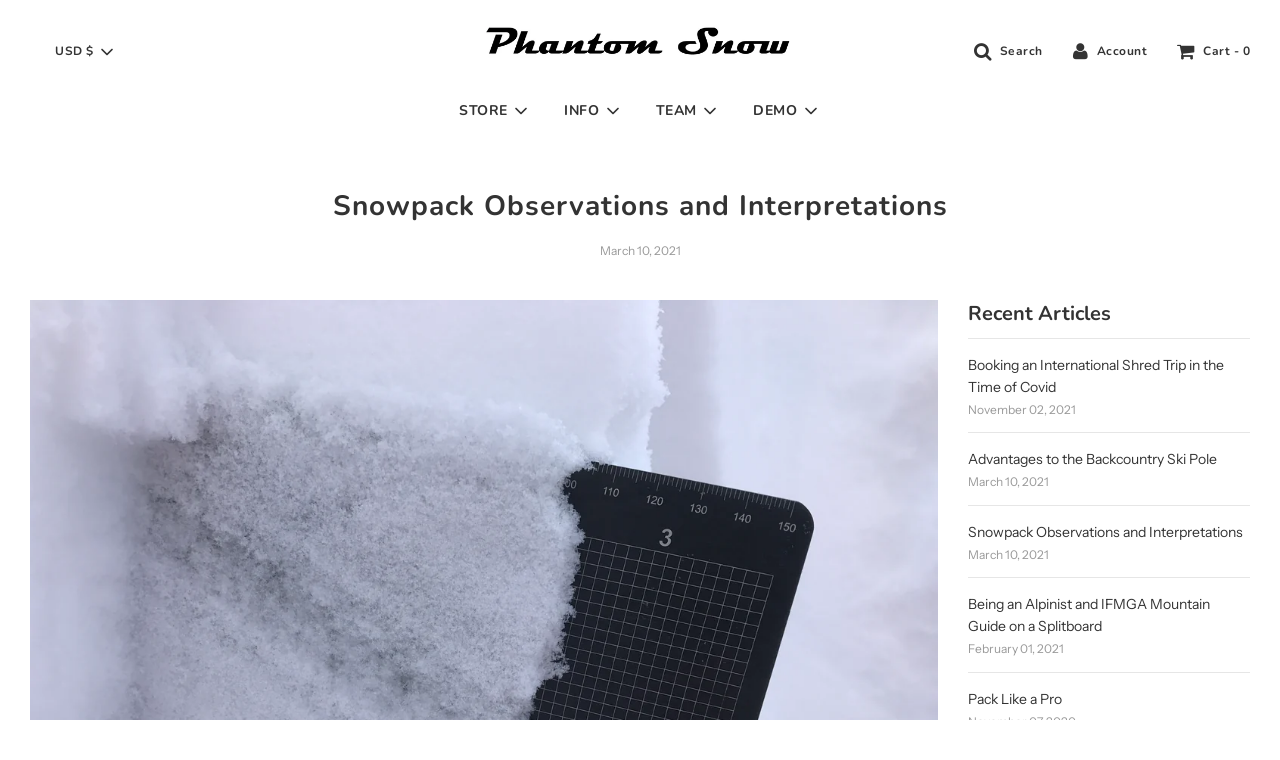

--- FILE ---
content_type: text/html; charset=utf-8
request_url: https://www.phantomsnow.com/blogs/tech-tips/snowpack-observations
body_size: 25531
content:
 <!doctype html>
<!--[if IE 8]><html class="no-js lt-ie9" lang="en"> <![endif]-->
<!--[if IE 9 ]><html class="ie9 no-js" lang="en"> <![endif]-->
<!--[if (gt IE 9)|!(IE)]><!--> <html class="no-js" lang="en"> <!--<![endif]-->
<head>
  <!-- Basic page needs ================================================== -->
  <meta charset="utf-8">
  <meta http-equiv="X-UA-Compatible" content="IE=edge">

  
    <link rel="shortcut icon" href="//www.phantomsnow.com/cdn/shop/files/Black_on_White_single_P_web_logo_180x180_crop_center.png?v=1614335703" type="image/png">
    <link rel="apple-touch-icon" sizes="180x180" href="//www.phantomsnow.com/cdn/shop/files/Black_on_White_single_P_web_logo_180x180_crop_center.png?v=1614335703">
    <link rel="apple-touch-icon-precomposed" sizes="180x180" href="//www.phantomsnow.com/cdn/shop/files/Black_on_White_single_P_web_logo_180x180_crop_center.png?v=1614335703">
    <link rel="icon" type="image/png" sizes="32x32" href="//www.phantomsnow.com/cdn/shop/files/Black_on_White_single_P_web_logo_32x32_crop_center.png?v=1614335703">
    <link rel="icon" type="image/png" sizes="194x194" href="//www.phantomsnow.com/cdn/shop/files/Black_on_White_single_P_web_logo_194x194_crop_center.png?v=1614335703">
    <link rel="icon" type="image/png" sizes="192x192" href="//www.phantomsnow.com/cdn/shop/files/Black_on_White_single_P_web_logo_192x192_crop_center.png?v=1614335703">
    <link rel="icon" type="image/png" sizes="16x16" href="//www.phantomsnow.com/cdn/shop/files/Black_on_White_single_P_web_logo_16x16_crop_center.png?v=1614335703">
  

  <!-- Title and description ================================================== -->
  <title>
    Snowpack Observations and Interpretations &ndash; Phantom Snow Industries
  </title>

  
    <meta name="description" content="Written by: Joey Vosburgh  Phantom Team RiderACMG Guide Selkirk Tangiers Heli Touring Selkirk Mountain Experience Interpreting snow observations can seem like a big mystery. There are clues everywhere, but you need to figure out what they mean. It can seem overwhelming and confusing to interpret the results of your inv">
  

  <!-- Helpers ================================================== -->
  <!-- /snippets/social-meta-tags.liquid -->




<meta property="og:site_name" content="Phantom Snow Industries">
<meta property="og:url" content="https://www.phantomsnow.com/blogs/tech-tips/snowpack-observations">
<meta property="og:title" content="Snowpack Observations and Interpretations">
<meta property="og:type" content="article">
<meta property="og:description" content="

Written by: Joey Vosburgh 
Phantom Team RiderACMG Guide
Selkirk Tangiers Heli Touring
Selkirk Mountain Experience




Interpreting snow observations can seem like a big mystery. There are clues everywhere, but you need to figure out what they mean. It can seem overwhelming and confusing to interpret the results of your investigation, but it doesn’t need to be complicated. Here are a few things I focus on when collecting snowpack information to try to answer the critical question: will this slope avalanche?
 Surface Hoar Reactivity Avalanche
My investigation starts before I leave the house. I’ll check the weather stations available online to see how much new snow we got, how strong the winds are and what direction they came from, as well as what the air temperatures are. As I’m driving to the trailhead, or starting up a valley, I’m looking for evidence of recent avalanches. I look at the trees to see if the snow held in branches is uniform, or has it been blown off in some areas which can give me an indication of which aspects might be wind loaded. 
Surface Condition
Pay attention to the state of the snow surface. In my perfect world it would snow every day; not only would every day be a powder day but the snowpack would also be free of persistent weak layers. Sadly, this isn’t the reality and the breaks in snow allow various layers to form. It might be a crust from a sunny period or facets from a cold snap. Ideal conditions for surface hoar are clear, calm and humid. With experience you can recognize these conditions more easily. Crusts are pretty obvious, faceted snow seems sugary, and you’ll learn to recognize the beautiful sparkle and the sounds of surface hoar while you ski. Pay attention as you travel, making note of where you find these conditions, which aspect and at what elevation you see them. It might be incredible skiing and they might not be a concern now, but once buried you’ll be happy you have a bit of a mental map of where they exist. 
 
Surface Conditions
As I travel I often use hand shears to quickly assess surface instabilities. https://www.instagram.com/p/BdAgKyFDct1/?igshid=1c8683v971nis Interpreting hand shears isn’t calibrated to skier triggering like compression tests (keep reading to learn more), but they are easy and efficient. Things I pay attention to: did the block fail while I was cutting it? How hard did I have to pull to get it to fail and was it clean and easy to move, or was the failure sticky or uneven?
Ski pole probing is another quick way to constantly assess the upper snowpack. By using your pole upside down and pushing it into the snow, a general idea of layering can be felt. This is not precision but it is effective when tracking a crust layer or firm bed surface. Doing it in many locations throughout the day can help understand distribution of those layers. I also pay attention to and compare my ski penetration (Ps) to foot penetration (Pf). For example, if I’m skinning along and the trail breaking is only 10cms, but when I take my split off I sink to my waist, I’m getting a big red flag. This shows me that the upper snowpack has stiffened but below is lower density, often referred to as “upside down”. Basically this is a clue that the upper snow has formed a slab. 
Some clues are glaringly obvious. Anyone who has experienced the stomach dropping sensation of a big whumph, or observed cracks shooting out from the tips of their boards likely instinctively recognized that the snowpack was giving them a big heads up!  But you have to get off the uptrack to make these obs! Even if it’s only for a short burst of trail breaking, the information that can be gathered is invaluable. Whumphs are a clear indication of a weak layer, shooting cracks indicate that the snow is cohesive and reactive; you’re essentially triggering a layer but it didn’t quite avalanche. When I get whumphing or cracking I will often either adjust my plans, or collect more information by testing the snowpack.
Pillow Cracking
Compression tests (CT) are one of the most common tests, and if you learn how to interpret them they can give you important clues as to whether or not a skier will trigger a slope. I could try to explain it, but I’d rather let the master do it.  Watch this excellent video by Bruce Jamieson where he highlights the importance of the fracture character (triggering is more likely if the fracture is sudden) and correlates test results to skier triggering. https://vimeo.com/30996756 I watch this video every year to calibrate my loading steps and remind myself of the nuances between different fracture characters. When I do a compression test I am trying to decide if a slope is safe or not. I’ll try to find a safe slope with a similar aspect and elevation for my test pit so it is indicative of that slope.
Where the CT gives an indication of initiation (the likelihood of triggering an avalanche), Extended Column Tests (ECT) and Propagation Saw Tests (PSTs) will give an idea of the likelihood of propagation (the likelihood that if triggered it will propagate across a slope into a bigger avalanche).  These tests are a bit more involved but I will typically use them when I’m uncertain about a persistent weak layer. If I get an easy to moderate sudden CT result and my ECT or PST show propagation is likely, I’m going to be worried about triggering large avalanches and I’m really going to reign in my terrain use.
Extended Column Test (ECT)
Like any good mystery, no matter what the clues hinted at, the ending can still be surprising. Pay attention to the evidence around you, take the time to investigate, and critically assess what this information hints at; will this slope avalanche? Whatever the answer, use terrain to stack the odds in your favour. But that’s a whole other topic… to be continued…
Terrain Use 
For those of you that are interested in learning more about testing the snowpack (and many other avalanche related topics) I highly recommend checking out the library of videos available at https://www.snowline.ca/videos4recreationists.
">

<meta property="og:image" content="http://www.phantomsnow.com/cdn/shop/articles/IMG_7687_1200x1200.jpg?v=1614885762">
<meta property="og:image:secure_url" content="https://www.phantomsnow.com/cdn/shop/articles/IMG_7687_1200x1200.jpg?v=1614885762">


<meta name="twitter:card" content="summary_large_image">
<meta name="twitter:title" content="Snowpack Observations and Interpretations">
<meta name="twitter:description" content="

Written by: Joey Vosburgh 
Phantom Team RiderACMG Guide
Selkirk Tangiers Heli Touring
Selkirk Mountain Experience




Interpreting snow observations can seem like a big mystery. There are clues everywhere, but you need to figure out what they mean. It can seem overwhelming and confusing to interpret the results of your investigation, but it doesn’t need to be complicated. Here are a few things I focus on when collecting snowpack information to try to answer the critical question: will this slope avalanche?
 Surface Hoar Reactivity Avalanche
My investigation starts before I leave the house. I’ll check the weather stations available online to see how much new snow we got, how strong the winds are and what direction they came from, as well as what the air temperatures are. As I’m driving to the trailhead, or starting up a valley, I’m looking for evidence of recent avalanches. I look at the trees to see if the snow held in branches is uniform, or has it been blown off in some areas which can give me an indication of which aspects might be wind loaded. 
Surface Condition
Pay attention to the state of the snow surface. In my perfect world it would snow every day; not only would every day be a powder day but the snowpack would also be free of persistent weak layers. Sadly, this isn’t the reality and the breaks in snow allow various layers to form. It might be a crust from a sunny period or facets from a cold snap. Ideal conditions for surface hoar are clear, calm and humid. With experience you can recognize these conditions more easily. Crusts are pretty obvious, faceted snow seems sugary, and you’ll learn to recognize the beautiful sparkle and the sounds of surface hoar while you ski. Pay attention as you travel, making note of where you find these conditions, which aspect and at what elevation you see them. It might be incredible skiing and they might not be a concern now, but once buried you’ll be happy you have a bit of a mental map of where they exist. 
 
Surface Conditions
As I travel I often use hand shears to quickly assess surface instabilities. https://www.instagram.com/p/BdAgKyFDct1/?igshid=1c8683v971nis Interpreting hand shears isn’t calibrated to skier triggering like compression tests (keep reading to learn more), but they are easy and efficient. Things I pay attention to: did the block fail while I was cutting it? How hard did I have to pull to get it to fail and was it clean and easy to move, or was the failure sticky or uneven?
Ski pole probing is another quick way to constantly assess the upper snowpack. By using your pole upside down and pushing it into the snow, a general idea of layering can be felt. This is not precision but it is effective when tracking a crust layer or firm bed surface. Doing it in many locations throughout the day can help understand distribution of those layers. I also pay attention to and compare my ski penetration (Ps) to foot penetration (Pf). For example, if I’m skinning along and the trail breaking is only 10cms, but when I take my split off I sink to my waist, I’m getting a big red flag. This shows me that the upper snowpack has stiffened but below is lower density, often referred to as “upside down”. Basically this is a clue that the upper snow has formed a slab. 
Some clues are glaringly obvious. Anyone who has experienced the stomach dropping sensation of a big whumph, or observed cracks shooting out from the tips of their boards likely instinctively recognized that the snowpack was giving them a big heads up!  But you have to get off the uptrack to make these obs! Even if it’s only for a short burst of trail breaking, the information that can be gathered is invaluable. Whumphs are a clear indication of a weak layer, shooting cracks indicate that the snow is cohesive and reactive; you’re essentially triggering a layer but it didn’t quite avalanche. When I get whumphing or cracking I will often either adjust my plans, or collect more information by testing the snowpack.
Pillow Cracking
Compression tests (CT) are one of the most common tests, and if you learn how to interpret them they can give you important clues as to whether or not a skier will trigger a slope. I could try to explain it, but I’d rather let the master do it.  Watch this excellent video by Bruce Jamieson where he highlights the importance of the fracture character (triggering is more likely if the fracture is sudden) and correlates test results to skier triggering. https://vimeo.com/30996756 I watch this video every year to calibrate my loading steps and remind myself of the nuances between different fracture characters. When I do a compression test I am trying to decide if a slope is safe or not. I’ll try to find a safe slope with a similar aspect and elevation for my test pit so it is indicative of that slope.
Where the CT gives an indication of initiation (the likelihood of triggering an avalanche), Extended Column Tests (ECT) and Propagation Saw Tests (PSTs) will give an idea of the likelihood of propagation (the likelihood that if triggered it will propagate across a slope into a bigger avalanche).  These tests are a bit more involved but I will typically use them when I’m uncertain about a persistent weak layer. If I get an easy to moderate sudden CT result and my ECT or PST show propagation is likely, I’m going to be worried about triggering large avalanches and I’m really going to reign in my terrain use.
Extended Column Test (ECT)
Like any good mystery, no matter what the clues hinted at, the ending can still be surprising. Pay attention to the evidence around you, take the time to investigate, and critically assess what this information hints at; will this slope avalanche? Whatever the answer, use terrain to stack the odds in your favour. But that’s a whole other topic… to be continued…
Terrain Use 
For those of you that are interested in learning more about testing the snowpack (and many other avalanche related topics) I highly recommend checking out the library of videos available at https://www.snowline.ca/videos4recreationists.
">

  <link rel="canonical" href="https://www.phantomsnow.com/blogs/tech-tips/snowpack-observations"/>
  
    <meta name="viewport" content="width=device-width, initial-scale=1, shrink-to-fit=no">
  
  <meta name="theme-color" content="#333">

  <!-- CSS ================================================== -->
  <link href="//www.phantomsnow.com/cdn/shop/t/22/assets/vendors.css?v=133183243234373183961700763757" rel="stylesheet" type="text/css" media="all" />
  <link href="//www.phantomsnow.com/cdn/shop/t/22/assets/theme.scss.css?v=138573740108991302751764104963" rel="stylesheet" type="text/css" media="all" />

  <!-- Header hook for plugins ================================================== -->
  <script>window.performance && window.performance.mark && window.performance.mark('shopify.content_for_header.start');</script><meta id="shopify-digital-wallet" name="shopify-digital-wallet" content="/39623524506/digital_wallets/dialog">
<meta name="shopify-checkout-api-token" content="25526339393dd7a8cda0a003e0992031">
<link rel="alternate" type="application/atom+xml" title="Feed" href="/blogs/tech-tips.atom" />
<script async="async" src="/checkouts/internal/preloads.js?locale=en-US"></script>
<link rel="preconnect" href="https://shop.app" crossorigin="anonymous">
<script async="async" src="https://shop.app/checkouts/internal/preloads.js?locale=en-US&shop_id=39623524506" crossorigin="anonymous"></script>
<script id="apple-pay-shop-capabilities" type="application/json">{"shopId":39623524506,"countryCode":"US","currencyCode":"USD","merchantCapabilities":["supports3DS"],"merchantId":"gid:\/\/shopify\/Shop\/39623524506","merchantName":"Phantom Snow Industries","requiredBillingContactFields":["postalAddress","email","phone"],"requiredShippingContactFields":["postalAddress","email","phone"],"shippingType":"shipping","supportedNetworks":["visa","masterCard","amex"],"total":{"type":"pending","label":"Phantom Snow Industries","amount":"1.00"},"shopifyPaymentsEnabled":true,"supportsSubscriptions":true}</script>
<script id="shopify-features" type="application/json">{"accessToken":"25526339393dd7a8cda0a003e0992031","betas":["rich-media-storefront-analytics"],"domain":"www.phantomsnow.com","predictiveSearch":true,"shopId":39623524506,"locale":"en"}</script>
<script>var Shopify = Shopify || {};
Shopify.shop = "phantom-splitboard-bindings.myshopify.com";
Shopify.locale = "en";
Shopify.currency = {"active":"USD","rate":"1.0"};
Shopify.country = "US";
Shopify.theme = {"name":"Flow with Installments message","id":125983490202,"schema_name":"Flow","schema_version":"17.0.1","theme_store_id":801,"role":"main"};
Shopify.theme.handle = "null";
Shopify.theme.style = {"id":null,"handle":null};
Shopify.cdnHost = "www.phantomsnow.com/cdn";
Shopify.routes = Shopify.routes || {};
Shopify.routes.root = "/";</script>
<script type="module">!function(o){(o.Shopify=o.Shopify||{}).modules=!0}(window);</script>
<script>!function(o){function n(){var o=[];function n(){o.push(Array.prototype.slice.apply(arguments))}return n.q=o,n}var t=o.Shopify=o.Shopify||{};t.loadFeatures=n(),t.autoloadFeatures=n()}(window);</script>
<script>
  window.ShopifyPay = window.ShopifyPay || {};
  window.ShopifyPay.apiHost = "shop.app\/pay";
  window.ShopifyPay.redirectState = null;
</script>
<script id="shop-js-analytics" type="application/json">{"pageType":"article"}</script>
<script defer="defer" async type="module" src="//www.phantomsnow.com/cdn/shopifycloud/shop-js/modules/v2/client.init-shop-cart-sync_WVOgQShq.en.esm.js"></script>
<script defer="defer" async type="module" src="//www.phantomsnow.com/cdn/shopifycloud/shop-js/modules/v2/chunk.common_C_13GLB1.esm.js"></script>
<script defer="defer" async type="module" src="//www.phantomsnow.com/cdn/shopifycloud/shop-js/modules/v2/chunk.modal_CLfMGd0m.esm.js"></script>
<script type="module">
  await import("//www.phantomsnow.com/cdn/shopifycloud/shop-js/modules/v2/client.init-shop-cart-sync_WVOgQShq.en.esm.js");
await import("//www.phantomsnow.com/cdn/shopifycloud/shop-js/modules/v2/chunk.common_C_13GLB1.esm.js");
await import("//www.phantomsnow.com/cdn/shopifycloud/shop-js/modules/v2/chunk.modal_CLfMGd0m.esm.js");

  window.Shopify.SignInWithShop?.initShopCartSync?.({"fedCMEnabled":true,"windoidEnabled":true});

</script>
<script>
  window.Shopify = window.Shopify || {};
  if (!window.Shopify.featureAssets) window.Shopify.featureAssets = {};
  window.Shopify.featureAssets['shop-js'] = {"shop-cart-sync":["modules/v2/client.shop-cart-sync_DuR37GeY.en.esm.js","modules/v2/chunk.common_C_13GLB1.esm.js","modules/v2/chunk.modal_CLfMGd0m.esm.js"],"init-fed-cm":["modules/v2/client.init-fed-cm_BucUoe6W.en.esm.js","modules/v2/chunk.common_C_13GLB1.esm.js","modules/v2/chunk.modal_CLfMGd0m.esm.js"],"shop-toast-manager":["modules/v2/client.shop-toast-manager_B0JfrpKj.en.esm.js","modules/v2/chunk.common_C_13GLB1.esm.js","modules/v2/chunk.modal_CLfMGd0m.esm.js"],"init-shop-cart-sync":["modules/v2/client.init-shop-cart-sync_WVOgQShq.en.esm.js","modules/v2/chunk.common_C_13GLB1.esm.js","modules/v2/chunk.modal_CLfMGd0m.esm.js"],"shop-button":["modules/v2/client.shop-button_B_U3bv27.en.esm.js","modules/v2/chunk.common_C_13GLB1.esm.js","modules/v2/chunk.modal_CLfMGd0m.esm.js"],"init-windoid":["modules/v2/client.init-windoid_DuP9q_di.en.esm.js","modules/v2/chunk.common_C_13GLB1.esm.js","modules/v2/chunk.modal_CLfMGd0m.esm.js"],"shop-cash-offers":["modules/v2/client.shop-cash-offers_BmULhtno.en.esm.js","modules/v2/chunk.common_C_13GLB1.esm.js","modules/v2/chunk.modal_CLfMGd0m.esm.js"],"pay-button":["modules/v2/client.pay-button_CrPSEbOK.en.esm.js","modules/v2/chunk.common_C_13GLB1.esm.js","modules/v2/chunk.modal_CLfMGd0m.esm.js"],"init-customer-accounts":["modules/v2/client.init-customer-accounts_jNk9cPYQ.en.esm.js","modules/v2/client.shop-login-button_DJ5ldayH.en.esm.js","modules/v2/chunk.common_C_13GLB1.esm.js","modules/v2/chunk.modal_CLfMGd0m.esm.js"],"avatar":["modules/v2/client.avatar_BTnouDA3.en.esm.js"],"checkout-modal":["modules/v2/client.checkout-modal_pBPyh9w8.en.esm.js","modules/v2/chunk.common_C_13GLB1.esm.js","modules/v2/chunk.modal_CLfMGd0m.esm.js"],"init-shop-for-new-customer-accounts":["modules/v2/client.init-shop-for-new-customer-accounts_BUoCy7a5.en.esm.js","modules/v2/client.shop-login-button_DJ5ldayH.en.esm.js","modules/v2/chunk.common_C_13GLB1.esm.js","modules/v2/chunk.modal_CLfMGd0m.esm.js"],"init-customer-accounts-sign-up":["modules/v2/client.init-customer-accounts-sign-up_CnczCz9H.en.esm.js","modules/v2/client.shop-login-button_DJ5ldayH.en.esm.js","modules/v2/chunk.common_C_13GLB1.esm.js","modules/v2/chunk.modal_CLfMGd0m.esm.js"],"init-shop-email-lookup-coordinator":["modules/v2/client.init-shop-email-lookup-coordinator_CzjY5t9o.en.esm.js","modules/v2/chunk.common_C_13GLB1.esm.js","modules/v2/chunk.modal_CLfMGd0m.esm.js"],"shop-follow-button":["modules/v2/client.shop-follow-button_CsYC63q7.en.esm.js","modules/v2/chunk.common_C_13GLB1.esm.js","modules/v2/chunk.modal_CLfMGd0m.esm.js"],"shop-login-button":["modules/v2/client.shop-login-button_DJ5ldayH.en.esm.js","modules/v2/chunk.common_C_13GLB1.esm.js","modules/v2/chunk.modal_CLfMGd0m.esm.js"],"shop-login":["modules/v2/client.shop-login_B9ccPdmx.en.esm.js","modules/v2/chunk.common_C_13GLB1.esm.js","modules/v2/chunk.modal_CLfMGd0m.esm.js"],"lead-capture":["modules/v2/client.lead-capture_D0K_KgYb.en.esm.js","modules/v2/chunk.common_C_13GLB1.esm.js","modules/v2/chunk.modal_CLfMGd0m.esm.js"],"payment-terms":["modules/v2/client.payment-terms_BWmiNN46.en.esm.js","modules/v2/chunk.common_C_13GLB1.esm.js","modules/v2/chunk.modal_CLfMGd0m.esm.js"]};
</script>
<script>(function() {
  var isLoaded = false;
  function asyncLoad() {
    if (isLoaded) return;
    isLoaded = true;
    var urls = ["https:\/\/productoptions.w3apps.co\/js\/options.js?shop=phantom-splitboard-bindings.myshopify.com","https:\/\/dvjimc2bmh7lo.cloudfront.net\/assets\/bundle.js?shop=phantom-splitboard-bindings.myshopify.com","https:\/\/tnc-app.herokuapp.com\/get_script\/c993541edfd711ea9a5a727e48fc5cb1.js?shop=phantom-splitboard-bindings.myshopify.com"];
    for (var i = 0; i < urls.length; i++) {
      var s = document.createElement('script');
      s.type = 'text/javascript';
      s.async = true;
      s.src = urls[i];
      var x = document.getElementsByTagName('script')[0];
      x.parentNode.insertBefore(s, x);
    }
  };
  if(window.attachEvent) {
    window.attachEvent('onload', asyncLoad);
  } else {
    window.addEventListener('load', asyncLoad, false);
  }
})();</script>
<script id="__st">var __st={"a":39623524506,"offset":-25200,"reqid":"c372e812-268f-486b-bbf2-8b4faf284bcd-1769550694","pageurl":"www.phantomsnow.com\/blogs\/tech-tips\/snowpack-observations","s":"articles-555475959962","u":"91706f3926c2","p":"article","rtyp":"article","rid":555475959962};</script>
<script>window.ShopifyPaypalV4VisibilityTracking = true;</script>
<script id="captcha-bootstrap">!function(){'use strict';const t='contact',e='account',n='new_comment',o=[[t,t],['blogs',n],['comments',n],[t,'customer']],c=[[e,'customer_login'],[e,'guest_login'],[e,'recover_customer_password'],[e,'create_customer']],r=t=>t.map((([t,e])=>`form[action*='/${t}']:not([data-nocaptcha='true']) input[name='form_type'][value='${e}']`)).join(','),a=t=>()=>t?[...document.querySelectorAll(t)].map((t=>t.form)):[];function s(){const t=[...o],e=r(t);return a(e)}const i='password',u='form_key',d=['recaptcha-v3-token','g-recaptcha-response','h-captcha-response',i],f=()=>{try{return window.sessionStorage}catch{return}},m='__shopify_v',_=t=>t.elements[u];function p(t,e,n=!1){try{const o=window.sessionStorage,c=JSON.parse(o.getItem(e)),{data:r}=function(t){const{data:e,action:n}=t;return t[m]||n?{data:e,action:n}:{data:t,action:n}}(c);for(const[e,n]of Object.entries(r))t.elements[e]&&(t.elements[e].value=n);n&&o.removeItem(e)}catch(o){console.error('form repopulation failed',{error:o})}}const l='form_type',E='cptcha';function T(t){t.dataset[E]=!0}const w=window,h=w.document,L='Shopify',v='ce_forms',y='captcha';let A=!1;((t,e)=>{const n=(g='f06e6c50-85a8-45c8-87d0-21a2b65856fe',I='https://cdn.shopify.com/shopifycloud/storefront-forms-hcaptcha/ce_storefront_forms_captcha_hcaptcha.v1.5.2.iife.js',D={infoText:'Protected by hCaptcha',privacyText:'Privacy',termsText:'Terms'},(t,e,n)=>{const o=w[L][v],c=o.bindForm;if(c)return c(t,g,e,D).then(n);var r;o.q.push([[t,g,e,D],n]),r=I,A||(h.body.append(Object.assign(h.createElement('script'),{id:'captcha-provider',async:!0,src:r})),A=!0)});var g,I,D;w[L]=w[L]||{},w[L][v]=w[L][v]||{},w[L][v].q=[],w[L][y]=w[L][y]||{},w[L][y].protect=function(t,e){n(t,void 0,e),T(t)},Object.freeze(w[L][y]),function(t,e,n,w,h,L){const[v,y,A,g]=function(t,e,n){const i=e?o:[],u=t?c:[],d=[...i,...u],f=r(d),m=r(i),_=r(d.filter((([t,e])=>n.includes(e))));return[a(f),a(m),a(_),s()]}(w,h,L),I=t=>{const e=t.target;return e instanceof HTMLFormElement?e:e&&e.form},D=t=>v().includes(t);t.addEventListener('submit',(t=>{const e=I(t);if(!e)return;const n=D(e)&&!e.dataset.hcaptchaBound&&!e.dataset.recaptchaBound,o=_(e),c=g().includes(e)&&(!o||!o.value);(n||c)&&t.preventDefault(),c&&!n&&(function(t){try{if(!f())return;!function(t){const e=f();if(!e)return;const n=_(t);if(!n)return;const o=n.value;o&&e.removeItem(o)}(t);const e=Array.from(Array(32),(()=>Math.random().toString(36)[2])).join('');!function(t,e){_(t)||t.append(Object.assign(document.createElement('input'),{type:'hidden',name:u})),t.elements[u].value=e}(t,e),function(t,e){const n=f();if(!n)return;const o=[...t.querySelectorAll(`input[type='${i}']`)].map((({name:t})=>t)),c=[...d,...o],r={};for(const[a,s]of new FormData(t).entries())c.includes(a)||(r[a]=s);n.setItem(e,JSON.stringify({[m]:1,action:t.action,data:r}))}(t,e)}catch(e){console.error('failed to persist form',e)}}(e),e.submit())}));const S=(t,e)=>{t&&!t.dataset[E]&&(n(t,e.some((e=>e===t))),T(t))};for(const o of['focusin','change'])t.addEventListener(o,(t=>{const e=I(t);D(e)&&S(e,y())}));const B=e.get('form_key'),M=e.get(l),P=B&&M;t.addEventListener('DOMContentLoaded',(()=>{const t=y();if(P)for(const e of t)e.elements[l].value===M&&p(e,B);[...new Set([...A(),...v().filter((t=>'true'===t.dataset.shopifyCaptcha))])].forEach((e=>S(e,t)))}))}(h,new URLSearchParams(w.location.search),n,t,e,['guest_login'])})(!0,!0)}();</script>
<script integrity="sha256-4kQ18oKyAcykRKYeNunJcIwy7WH5gtpwJnB7kiuLZ1E=" data-source-attribution="shopify.loadfeatures" defer="defer" src="//www.phantomsnow.com/cdn/shopifycloud/storefront/assets/storefront/load_feature-a0a9edcb.js" crossorigin="anonymous"></script>
<script crossorigin="anonymous" defer="defer" src="//www.phantomsnow.com/cdn/shopifycloud/storefront/assets/shopify_pay/storefront-65b4c6d7.js?v=20250812"></script>
<script data-source-attribution="shopify.dynamic_checkout.dynamic.init">var Shopify=Shopify||{};Shopify.PaymentButton=Shopify.PaymentButton||{isStorefrontPortableWallets:!0,init:function(){window.Shopify.PaymentButton.init=function(){};var t=document.createElement("script");t.src="https://www.phantomsnow.com/cdn/shopifycloud/portable-wallets/latest/portable-wallets.en.js",t.type="module",document.head.appendChild(t)}};
</script>
<script data-source-attribution="shopify.dynamic_checkout.buyer_consent">
  function portableWalletsHideBuyerConsent(e){var t=document.getElementById("shopify-buyer-consent"),n=document.getElementById("shopify-subscription-policy-button");t&&n&&(t.classList.add("hidden"),t.setAttribute("aria-hidden","true"),n.removeEventListener("click",e))}function portableWalletsShowBuyerConsent(e){var t=document.getElementById("shopify-buyer-consent"),n=document.getElementById("shopify-subscription-policy-button");t&&n&&(t.classList.remove("hidden"),t.removeAttribute("aria-hidden"),n.addEventListener("click",e))}window.Shopify?.PaymentButton&&(window.Shopify.PaymentButton.hideBuyerConsent=portableWalletsHideBuyerConsent,window.Shopify.PaymentButton.showBuyerConsent=portableWalletsShowBuyerConsent);
</script>
<script data-source-attribution="shopify.dynamic_checkout.cart.bootstrap">document.addEventListener("DOMContentLoaded",(function(){function t(){return document.querySelector("shopify-accelerated-checkout-cart, shopify-accelerated-checkout")}if(t())Shopify.PaymentButton.init();else{new MutationObserver((function(e,n){t()&&(Shopify.PaymentButton.init(),n.disconnect())})).observe(document.body,{childList:!0,subtree:!0})}}));
</script>
<script id='scb4127' type='text/javascript' async='' src='https://www.phantomsnow.com/cdn/shopifycloud/privacy-banner/storefront-banner.js'></script><link id="shopify-accelerated-checkout-styles" rel="stylesheet" media="screen" href="https://www.phantomsnow.com/cdn/shopifycloud/portable-wallets/latest/accelerated-checkout-backwards-compat.css" crossorigin="anonymous">
<style id="shopify-accelerated-checkout-cart">
        #shopify-buyer-consent {
  margin-top: 1em;
  display: inline-block;
  width: 100%;
}

#shopify-buyer-consent.hidden {
  display: none;
}

#shopify-subscription-policy-button {
  background: none;
  border: none;
  padding: 0;
  text-decoration: underline;
  font-size: inherit;
  cursor: pointer;
}

#shopify-subscription-policy-button::before {
  box-shadow: none;
}

      </style>

<script>window.performance && window.performance.mark && window.performance.mark('shopify.content_for_header.end');</script>

  

  <script src="//ajax.googleapis.com/ajax/libs/jquery/3.1.0/jquery.min.js" type="text/javascript"></script>
  <script src="//www.phantomsnow.com/cdn/shopifycloud/storefront/assets/themes_support/api.jquery-7ab1a3a4.js" type="text/javascript"></script>

  
    <style type="text/css">
      .youtube-container {position: relative; padding-bottom: 56.25%; margin-top: 30px; height: 0; overflow: hidden;}
      .youtube-container iframe {position: absolute; top: 0; left: 0; width: 100%; height: 100%;}
      
      #ShopNowContainer .youtube-container {display:none;}
    </style>
<link href="https://monorail-edge.shopifysvc.com" rel="dns-prefetch">
<script>(function(){if ("sendBeacon" in navigator && "performance" in window) {try {var session_token_from_headers = performance.getEntriesByType('navigation')[0].serverTiming.find(x => x.name == '_s').description;} catch {var session_token_from_headers = undefined;}var session_cookie_matches = document.cookie.match(/_shopify_s=([^;]*)/);var session_token_from_cookie = session_cookie_matches && session_cookie_matches.length === 2 ? session_cookie_matches[1] : "";var session_token = session_token_from_headers || session_token_from_cookie || "";function handle_abandonment_event(e) {var entries = performance.getEntries().filter(function(entry) {return /monorail-edge.shopifysvc.com/.test(entry.name);});if (!window.abandonment_tracked && entries.length === 0) {window.abandonment_tracked = true;var currentMs = Date.now();var navigation_start = performance.timing.navigationStart;var payload = {shop_id: 39623524506,url: window.location.href,navigation_start,duration: currentMs - navigation_start,session_token,page_type: "article"};window.navigator.sendBeacon("https://monorail-edge.shopifysvc.com/v1/produce", JSON.stringify({schema_id: "online_store_buyer_site_abandonment/1.1",payload: payload,metadata: {event_created_at_ms: currentMs,event_sent_at_ms: currentMs}}));}}window.addEventListener('pagehide', handle_abandonment_event);}}());</script>
<script id="web-pixels-manager-setup">(function e(e,d,r,n,o){if(void 0===o&&(o={}),!Boolean(null===(a=null===(i=window.Shopify)||void 0===i?void 0:i.analytics)||void 0===a?void 0:a.replayQueue)){var i,a;window.Shopify=window.Shopify||{};var t=window.Shopify;t.analytics=t.analytics||{};var s=t.analytics;s.replayQueue=[],s.publish=function(e,d,r){return s.replayQueue.push([e,d,r]),!0};try{self.performance.mark("wpm:start")}catch(e){}var l=function(){var e={modern:/Edge?\/(1{2}[4-9]|1[2-9]\d|[2-9]\d{2}|\d{4,})\.\d+(\.\d+|)|Firefox\/(1{2}[4-9]|1[2-9]\d|[2-9]\d{2}|\d{4,})\.\d+(\.\d+|)|Chrom(ium|e)\/(9{2}|\d{3,})\.\d+(\.\d+|)|(Maci|X1{2}).+ Version\/(15\.\d+|(1[6-9]|[2-9]\d|\d{3,})\.\d+)([,.]\d+|)( \(\w+\)|)( Mobile\/\w+|) Safari\/|Chrome.+OPR\/(9{2}|\d{3,})\.\d+\.\d+|(CPU[ +]OS|iPhone[ +]OS|CPU[ +]iPhone|CPU IPhone OS|CPU iPad OS)[ +]+(15[._]\d+|(1[6-9]|[2-9]\d|\d{3,})[._]\d+)([._]\d+|)|Android:?[ /-](13[3-9]|1[4-9]\d|[2-9]\d{2}|\d{4,})(\.\d+|)(\.\d+|)|Android.+Firefox\/(13[5-9]|1[4-9]\d|[2-9]\d{2}|\d{4,})\.\d+(\.\d+|)|Android.+Chrom(ium|e)\/(13[3-9]|1[4-9]\d|[2-9]\d{2}|\d{4,})\.\d+(\.\d+|)|SamsungBrowser\/([2-9]\d|\d{3,})\.\d+/,legacy:/Edge?\/(1[6-9]|[2-9]\d|\d{3,})\.\d+(\.\d+|)|Firefox\/(5[4-9]|[6-9]\d|\d{3,})\.\d+(\.\d+|)|Chrom(ium|e)\/(5[1-9]|[6-9]\d|\d{3,})\.\d+(\.\d+|)([\d.]+$|.*Safari\/(?![\d.]+ Edge\/[\d.]+$))|(Maci|X1{2}).+ Version\/(10\.\d+|(1[1-9]|[2-9]\d|\d{3,})\.\d+)([,.]\d+|)( \(\w+\)|)( Mobile\/\w+|) Safari\/|Chrome.+OPR\/(3[89]|[4-9]\d|\d{3,})\.\d+\.\d+|(CPU[ +]OS|iPhone[ +]OS|CPU[ +]iPhone|CPU IPhone OS|CPU iPad OS)[ +]+(10[._]\d+|(1[1-9]|[2-9]\d|\d{3,})[._]\d+)([._]\d+|)|Android:?[ /-](13[3-9]|1[4-9]\d|[2-9]\d{2}|\d{4,})(\.\d+|)(\.\d+|)|Mobile Safari.+OPR\/([89]\d|\d{3,})\.\d+\.\d+|Android.+Firefox\/(13[5-9]|1[4-9]\d|[2-9]\d{2}|\d{4,})\.\d+(\.\d+|)|Android.+Chrom(ium|e)\/(13[3-9]|1[4-9]\d|[2-9]\d{2}|\d{4,})\.\d+(\.\d+|)|Android.+(UC? ?Browser|UCWEB|U3)[ /]?(15\.([5-9]|\d{2,})|(1[6-9]|[2-9]\d|\d{3,})\.\d+)\.\d+|SamsungBrowser\/(5\.\d+|([6-9]|\d{2,})\.\d+)|Android.+MQ{2}Browser\/(14(\.(9|\d{2,})|)|(1[5-9]|[2-9]\d|\d{3,})(\.\d+|))(\.\d+|)|K[Aa][Ii]OS\/(3\.\d+|([4-9]|\d{2,})\.\d+)(\.\d+|)/},d=e.modern,r=e.legacy,n=navigator.userAgent;return n.match(d)?"modern":n.match(r)?"legacy":"unknown"}(),u="modern"===l?"modern":"legacy",c=(null!=n?n:{modern:"",legacy:""})[u],f=function(e){return[e.baseUrl,"/wpm","/b",e.hashVersion,"modern"===e.buildTarget?"m":"l",".js"].join("")}({baseUrl:d,hashVersion:r,buildTarget:u}),m=function(e){var d=e.version,r=e.bundleTarget,n=e.surface,o=e.pageUrl,i=e.monorailEndpoint;return{emit:function(e){var a=e.status,t=e.errorMsg,s=(new Date).getTime(),l=JSON.stringify({metadata:{event_sent_at_ms:s},events:[{schema_id:"web_pixels_manager_load/3.1",payload:{version:d,bundle_target:r,page_url:o,status:a,surface:n,error_msg:t},metadata:{event_created_at_ms:s}}]});if(!i)return console&&console.warn&&console.warn("[Web Pixels Manager] No Monorail endpoint provided, skipping logging."),!1;try{return self.navigator.sendBeacon.bind(self.navigator)(i,l)}catch(e){}var u=new XMLHttpRequest;try{return u.open("POST",i,!0),u.setRequestHeader("Content-Type","text/plain"),u.send(l),!0}catch(e){return console&&console.warn&&console.warn("[Web Pixels Manager] Got an unhandled error while logging to Monorail."),!1}}}}({version:r,bundleTarget:l,surface:e.surface,pageUrl:self.location.href,monorailEndpoint:e.monorailEndpoint});try{o.browserTarget=l,function(e){var d=e.src,r=e.async,n=void 0===r||r,o=e.onload,i=e.onerror,a=e.sri,t=e.scriptDataAttributes,s=void 0===t?{}:t,l=document.createElement("script"),u=document.querySelector("head"),c=document.querySelector("body");if(l.async=n,l.src=d,a&&(l.integrity=a,l.crossOrigin="anonymous"),s)for(var f in s)if(Object.prototype.hasOwnProperty.call(s,f))try{l.dataset[f]=s[f]}catch(e){}if(o&&l.addEventListener("load",o),i&&l.addEventListener("error",i),u)u.appendChild(l);else{if(!c)throw new Error("Did not find a head or body element to append the script");c.appendChild(l)}}({src:f,async:!0,onload:function(){if(!function(){var e,d;return Boolean(null===(d=null===(e=window.Shopify)||void 0===e?void 0:e.analytics)||void 0===d?void 0:d.initialized)}()){var d=window.webPixelsManager.init(e)||void 0;if(d){var r=window.Shopify.analytics;r.replayQueue.forEach((function(e){var r=e[0],n=e[1],o=e[2];d.publishCustomEvent(r,n,o)})),r.replayQueue=[],r.publish=d.publishCustomEvent,r.visitor=d.visitor,r.initialized=!0}}},onerror:function(){return m.emit({status:"failed",errorMsg:"".concat(f," has failed to load")})},sri:function(e){var d=/^sha384-[A-Za-z0-9+/=]+$/;return"string"==typeof e&&d.test(e)}(c)?c:"",scriptDataAttributes:o}),m.emit({status:"loading"})}catch(e){m.emit({status:"failed",errorMsg:(null==e?void 0:e.message)||"Unknown error"})}}})({shopId: 39623524506,storefrontBaseUrl: "https://www.phantomsnow.com",extensionsBaseUrl: "https://extensions.shopifycdn.com/cdn/shopifycloud/web-pixels-manager",monorailEndpoint: "https://monorail-edge.shopifysvc.com/unstable/produce_batch",surface: "storefront-renderer",enabledBetaFlags: ["2dca8a86"],webPixelsConfigList: [{"id":"shopify-app-pixel","configuration":"{}","eventPayloadVersion":"v1","runtimeContext":"STRICT","scriptVersion":"0450","apiClientId":"shopify-pixel","type":"APP","privacyPurposes":["ANALYTICS","MARKETING"]},{"id":"shopify-custom-pixel","eventPayloadVersion":"v1","runtimeContext":"LAX","scriptVersion":"0450","apiClientId":"shopify-pixel","type":"CUSTOM","privacyPurposes":["ANALYTICS","MARKETING"]}],isMerchantRequest: false,initData: {"shop":{"name":"Phantom Snow Industries","paymentSettings":{"currencyCode":"USD"},"myshopifyDomain":"phantom-splitboard-bindings.myshopify.com","countryCode":"US","storefrontUrl":"https:\/\/www.phantomsnow.com"},"customer":null,"cart":null,"checkout":null,"productVariants":[],"purchasingCompany":null},},"https://www.phantomsnow.com/cdn","fcfee988w5aeb613cpc8e4bc33m6693e112",{"modern":"","legacy":""},{"shopId":"39623524506","storefrontBaseUrl":"https:\/\/www.phantomsnow.com","extensionBaseUrl":"https:\/\/extensions.shopifycdn.com\/cdn\/shopifycloud\/web-pixels-manager","surface":"storefront-renderer","enabledBetaFlags":"[\"2dca8a86\"]","isMerchantRequest":"false","hashVersion":"fcfee988w5aeb613cpc8e4bc33m6693e112","publish":"custom","events":"[[\"page_viewed\",{}]]"});</script><script>
  window.ShopifyAnalytics = window.ShopifyAnalytics || {};
  window.ShopifyAnalytics.meta = window.ShopifyAnalytics.meta || {};
  window.ShopifyAnalytics.meta.currency = 'USD';
  var meta = {"page":{"pageType":"article","resourceType":"article","resourceId":555475959962,"requestId":"c372e812-268f-486b-bbf2-8b4faf284bcd-1769550694"}};
  for (var attr in meta) {
    window.ShopifyAnalytics.meta[attr] = meta[attr];
  }
</script>
<script class="analytics">
  (function () {
    var customDocumentWrite = function(content) {
      var jquery = null;

      if (window.jQuery) {
        jquery = window.jQuery;
      } else if (window.Checkout && window.Checkout.$) {
        jquery = window.Checkout.$;
      }

      if (jquery) {
        jquery('body').append(content);
      }
    };

    var hasLoggedConversion = function(token) {
      if (token) {
        return document.cookie.indexOf('loggedConversion=' + token) !== -1;
      }
      return false;
    }

    var setCookieIfConversion = function(token) {
      if (token) {
        var twoMonthsFromNow = new Date(Date.now());
        twoMonthsFromNow.setMonth(twoMonthsFromNow.getMonth() + 2);

        document.cookie = 'loggedConversion=' + token + '; expires=' + twoMonthsFromNow;
      }
    }

    var trekkie = window.ShopifyAnalytics.lib = window.trekkie = window.trekkie || [];
    if (trekkie.integrations) {
      return;
    }
    trekkie.methods = [
      'identify',
      'page',
      'ready',
      'track',
      'trackForm',
      'trackLink'
    ];
    trekkie.factory = function(method) {
      return function() {
        var args = Array.prototype.slice.call(arguments);
        args.unshift(method);
        trekkie.push(args);
        return trekkie;
      };
    };
    for (var i = 0; i < trekkie.methods.length; i++) {
      var key = trekkie.methods[i];
      trekkie[key] = trekkie.factory(key);
    }
    trekkie.load = function(config) {
      trekkie.config = config || {};
      trekkie.config.initialDocumentCookie = document.cookie;
      var first = document.getElementsByTagName('script')[0];
      var script = document.createElement('script');
      script.type = 'text/javascript';
      script.onerror = function(e) {
        var scriptFallback = document.createElement('script');
        scriptFallback.type = 'text/javascript';
        scriptFallback.onerror = function(error) {
                var Monorail = {
      produce: function produce(monorailDomain, schemaId, payload) {
        var currentMs = new Date().getTime();
        var event = {
          schema_id: schemaId,
          payload: payload,
          metadata: {
            event_created_at_ms: currentMs,
            event_sent_at_ms: currentMs
          }
        };
        return Monorail.sendRequest("https://" + monorailDomain + "/v1/produce", JSON.stringify(event));
      },
      sendRequest: function sendRequest(endpointUrl, payload) {
        // Try the sendBeacon API
        if (window && window.navigator && typeof window.navigator.sendBeacon === 'function' && typeof window.Blob === 'function' && !Monorail.isIos12()) {
          var blobData = new window.Blob([payload], {
            type: 'text/plain'
          });

          if (window.navigator.sendBeacon(endpointUrl, blobData)) {
            return true;
          } // sendBeacon was not successful

        } // XHR beacon

        var xhr = new XMLHttpRequest();

        try {
          xhr.open('POST', endpointUrl);
          xhr.setRequestHeader('Content-Type', 'text/plain');
          xhr.send(payload);
        } catch (e) {
          console.log(e);
        }

        return false;
      },
      isIos12: function isIos12() {
        return window.navigator.userAgent.lastIndexOf('iPhone; CPU iPhone OS 12_') !== -1 || window.navigator.userAgent.lastIndexOf('iPad; CPU OS 12_') !== -1;
      }
    };
    Monorail.produce('monorail-edge.shopifysvc.com',
      'trekkie_storefront_load_errors/1.1',
      {shop_id: 39623524506,
      theme_id: 125983490202,
      app_name: "storefront",
      context_url: window.location.href,
      source_url: "//www.phantomsnow.com/cdn/s/trekkie.storefront.a804e9514e4efded663580eddd6991fcc12b5451.min.js"});

        };
        scriptFallback.async = true;
        scriptFallback.src = '//www.phantomsnow.com/cdn/s/trekkie.storefront.a804e9514e4efded663580eddd6991fcc12b5451.min.js';
        first.parentNode.insertBefore(scriptFallback, first);
      };
      script.async = true;
      script.src = '//www.phantomsnow.com/cdn/s/trekkie.storefront.a804e9514e4efded663580eddd6991fcc12b5451.min.js';
      first.parentNode.insertBefore(script, first);
    };
    trekkie.load(
      {"Trekkie":{"appName":"storefront","development":false,"defaultAttributes":{"shopId":39623524506,"isMerchantRequest":null,"themeId":125983490202,"themeCityHash":"14478258823414483086","contentLanguage":"en","currency":"USD","eventMetadataId":"634d4129-5f26-4108-9f78-5ff7c16b0085"},"isServerSideCookieWritingEnabled":true,"monorailRegion":"shop_domain","enabledBetaFlags":["65f19447","bdb960ec","b5387b81"]},"Session Attribution":{},"S2S":{"facebookCapiEnabled":false,"source":"trekkie-storefront-renderer","apiClientId":580111}}
    );

    var loaded = false;
    trekkie.ready(function() {
      if (loaded) return;
      loaded = true;

      window.ShopifyAnalytics.lib = window.trekkie;

      var originalDocumentWrite = document.write;
      document.write = customDocumentWrite;
      try { window.ShopifyAnalytics.merchantGoogleAnalytics.call(this); } catch(error) {};
      document.write = originalDocumentWrite;

      window.ShopifyAnalytics.lib.page(null,{"pageType":"article","resourceType":"article","resourceId":555475959962,"requestId":"c372e812-268f-486b-bbf2-8b4faf284bcd-1769550694","shopifyEmitted":true});

      var match = window.location.pathname.match(/checkouts\/(.+)\/(thank_you|post_purchase)/)
      var token = match? match[1]: undefined;
      if (!hasLoggedConversion(token)) {
        setCookieIfConversion(token);
        
      }
    });


        var eventsListenerScript = document.createElement('script');
        eventsListenerScript.async = true;
        eventsListenerScript.src = "//www.phantomsnow.com/cdn/shopifycloud/storefront/assets/shop_events_listener-3da45d37.js";
        document.getElementsByTagName('head')[0].appendChild(eventsListenerScript);

})();</script>
<script
  defer
  src="https://www.phantomsnow.com/cdn/shopifycloud/perf-kit/shopify-perf-kit-3.0.4.min.js"
  data-application="storefront-renderer"
  data-shop-id="39623524506"
  data-render-region="gcp-us-east1"
  data-page-type="article"
  data-theme-instance-id="125983490202"
  data-theme-name="Flow"
  data-theme-version="17.0.1"
  data-monorail-region="shop_domain"
  data-resource-timing-sampling-rate="10"
  data-shs="true"
  data-shs-beacon="true"
  data-shs-export-with-fetch="true"
  data-shs-logs-sample-rate="1"
  data-shs-beacon-endpoint="https://www.phantomsnow.com/api/collect"
></script>
</head>


<body id="snowpack-observations-and-interpretations" class="template-article page-fade" >
  <script>
    var classList = document.documentElement.classList;
    classList.add('supports-js')
    classList.add('js');
    classList.remove('no-js');
    
  </script>

  
  <div class="right-drawer-vue">
  <wetheme-right-drawer
    search-url="/search"
    login-url="/account/login"
  >
  </wetheme-right-drawer>
</div>
<script type="text/x-template" id="wetheme-right-drawer-template">
  <div>
    <transition name="drawer-right">
      <div class="drawer drawer--right drawer--cart" v-if="isOpen">
        <div class="drawer__header sitewide--title-wrapper">
          <div class="drawer__close js-drawer-close">
            <button type="button" class="icon-fallback-text" v-on:click="close">
              <span class="fallback-text">Close Cart</span>
            </button>
          </div>
          <div class="drawer__title h2 page--title">
            <span v-if="type === 'cart'"">Shopping Cart</span>
            <span class="sr-only" v-if="type === 'shop-now'">Quick view</span>
            <span v-if="type === 'login'">Login</span>
            <span v-if="type === 'search'">Search for products on our site</span>
          </div>
        </div>

        <div id="CartContainer" v-if="type === 'cart'">
          <form action="/cart" method="post" novalidate class="cart ajaxcart" v-if="cart">
            <p class="empty-cart" v-if="cart.item_count === 0">Your cart is currently empty.</p>

            <div class="ajaxcart__inner" v-if="cart.item_count > 0">
              <div class="ajaxcart__product" v-for="(item, index) in cart.items" :key="item.id">
                <div class="ajaxcart__row" v-bind:data-line="index + 1"
                  v-bind:class="{ 'is-loading': index + 1 === lineQuantityUpdating }"
                >
                  <div class="grid display-table">
                    <div class="grid__item small--one-whole medium--one-quarter large--one-quarter medium--display-table-cell">
                      <a v-bind:href="item.url" class="ajaxcart__product-image">
                        <img
                          src="#"
                          alt=""
                          v-responsive="item.image"
                          v-bind:alt="item.product_title"
                          v-if="item.image"
                        />
                        <img v-if="!item.image" src="//cdn.shopify.com/s/assets/admin/no-image-medium-cc9732cb976dd349a0df1d39816fbcc7.gif" />
                      </a>
                    </div>
                    <div class="grid__item small--one-whole medium--two-quarters large--two-quarters medium--display-table-cell">
                      <p>
                        <a v-bind:href="item.url" class="ajaxcart__product-name" v-text="item.product_title"></a>
                        <span class="ajaxcart__product-meta" v-if="item.variant_title" v-text="item.variant_title"></span>
                        <span class="ajaxcart__product-meta" v-for="prop in item.properties" :key="prop[0]" v-text="`${prop[0]}: ${prop[1]}`"></span>
                        
                      </p>

                      <div class="text-center">
                        <span class="ajaxcart-item__price-strikethrough"
                          v-if="item.original_line_price > 0 && item.final_line_price < item.original_line_price"
                        >
                          <s v-money="item.original_line_price">></s>
                        </span>
                        <span class="ajaxcart-item__price" v-money="item.final_line_price"></span>

                        <div class="unit-price" v-if="item.unit_price">
                            (<span class="unit-price__price" v-money="item.unit_price"></span>
                            <span> / </span>
                            <span class="unit-price__ref-value" v-text="item.unit_price_measurement.reference_value"></span>
                            <span class="unit-price__ref-unit" v-text="item.unit_price_measurement.reference_unit"></span>)
                        </div>
                      </div>

                      <ul class="ajaxcart-item__discounts" aria-label="Discount">
                        <li class="ajaxcart-item__discount" v-for="discountAllocation in item.line_level_discount_allocations" :key="discountAllocation.id">
                          <span class="ajaxcart-item__discount_title" v-text="discountAllocation.discount_application.title"></span>
                          <span class="ajaxcart-item__discount_money">- <span v-money="discountAllocation.amount"></span></span>
                        </li>
                      </ul>

                      <div class="grid--full text-center ajaxcart__quantity-wrapper">
                        <div class="grid__item">
                          <div class="ajaxcart__qty">
                            <button
                              type="button"
                              class="ajaxcart__qty-adjust ajaxcart__qty--minus icon-fallback-text"
                              v-on:click="setQuantity(index + 1, item.quantity - 1)"
                            >
                              <i class="fa fa-minus" aria-hidden="true"></i>
                              <span class="fallback-text">&minus;</span>
                            </button>
                            <input
                              type="text"
                              name="updates[]"
                              class="ajaxcart__qty-num"
                              v-bind:value="item.quantity"
                              min="0"
                              aria-label="quantity"
                              pattern="[0-9]*"
                              v-on:change="setQuantity(index + 1, parseInt($event.target.value, 10))"
                            />
                            <button
                              type="button"
                              class="ajaxcart__qty-adjust ajaxcart__qty--plus icon-fallback-text"
                              v-on:click="setQuantity(index + 1, item.quantity + 1)"
                            >
                              <i class="fa fa-plus" aria-hidden="true"></i>
                              <span class="fallback-text">+</span>
                            </button>
                          </div>
                        </div>
                      </div>

                      <button
                        type="button"
                        class="ajaxcart__qty-remove icon-fallback-text"
                        v-on:click="setQuantity(index + 1, 0)"
                      >
                        <span class="fallback-text">X</span>
                      </button>

                    </div>
                  </div>
                </div>
              </div>

              <div class="ajaxcart__footer-wrapper">
                

                <div class="ajaxcart__footer">
                  <div class="grid--full">
                    <ul class="grid__item ajaxcart__discounts" style="margin: 0">
                      <li class="ajaxcart__discount" v-for="application in cart.cart_level_discount_applications">
                        <span class="ajaxcart__discount_money" v-money="application.total_allocated_amount"></span>
                        <span class="ajaxcart__discount_title" v-text="application.title"></span>
                      </li>
                    </ul>

                    <div class="grid__item ajaxcart__subtotal_header">
                      <p>Subtotal</p>
                    </div>

                    <p class="grid__item ajaxcart__price-strikeout text-center" v-if="cart.original_total_price > cart.total_price">
                      <s v-money="cart.original_total_price"></s>
                    </p>

                    <div class="grid__item ajaxcart__subtotal">
                      <p v-money="cart.total_price"></p>
                    </div>
                  </div>

                  <div class="cart__shipping rte"><p class="text-center">Taxes and <a href="/policies/shipping-policy">shipping</a> calculated at checkout
</p>
                  </div>

                  <button type="submit" class="cart__checkout" name="checkout">
                    Check Out
                  </button>

                  
                    <div class="additional-checkout-buttons additional-checkout-buttons--vertical">
                      <div class="dynamic-checkout__content" id="dynamic-checkout-cart" data-shopify="dynamic-checkout-cart"> <shopify-accelerated-checkout-cart wallet-configs="[{&quot;supports_subs&quot;:true,&quot;supports_def_opts&quot;:false,&quot;name&quot;:&quot;shop_pay&quot;,&quot;wallet_params&quot;:{&quot;shopId&quot;:39623524506,&quot;merchantName&quot;:&quot;Phantom Snow Industries&quot;,&quot;personalized&quot;:true}}]" access-token="25526339393dd7a8cda0a003e0992031" buyer-country="US" buyer-locale="en" buyer-currency="USD" shop-id="39623524506" cart-id="bb0a1d9aefb96edb87d4f85c385148ac" enabled-flags="[&quot;d6d12da0&quot;,&quot;ae0f5bf6&quot;]" > <div class="wallet-button-wrapper"> <ul class='wallet-cart-grid wallet-cart-grid--skeleton' role="list" data-shopify-buttoncontainer="true"> <li data-testid='grid-cell' class='wallet-cart-button-container'><div class='wallet-cart-button wallet-cart-button__skeleton' role='button' disabled aria-hidden='true'>&nbsp</div></li> </ul> </div> </shopify-accelerated-checkout-cart> <small id="shopify-buyer-consent" class="hidden" aria-hidden="true" data-consent-type="subscription"> One or more of the items in your cart is a recurring or deferred purchase. By continuing, I agree to the <span id="shopify-subscription-policy-button">cancellation policy</span> and authorize you to charge my payment method at the prices, frequency and dates listed on this page until my order is fulfilled or I cancel, if permitted. </small> </div>
                    </div>
                  
                </div>
              </div>
            </div>
          </form>
        </div>

        <div id="ShopNowContainer" v-if="type === 'shop-now'">
          <div ref="shopNowContent"></div>
        </div>

        <div id="SearchContainer" v-if="type === 'search'">
          <div class="wrapper search-drawer">
            <div class="input-group">
              <input
                type="search" name="q" id="search-input" placeholder="Search our store"
                class="input-group-field" aria-label="Search our store" autocomplete="off"
                v-model="searchQuery"
              />
              <span class="input-group-btn">
                <button type="submit" class="btn icon-fallback-text">
                  <i class="fa fa-search"></i>
                  <span class="fallback-text">Search</span>
                </button>
              </span>
            </div>
            <div id="search-results" class="grid-uniform">
              <div v-if="searching">
                <i class="fa fa-circle-o-notch fa-spin fa-fw"></i><span class="sr-only">loading...</span>
              </div>
              <div v-text="searchSummary" v-if="!searching"></div>
              <div v-for="group in searchGroups" v-if="!searching">
                <h2 v-text="group.name"></h2>
                <div class="indiv-search-listing-grid" v-for="result in group.results">
                  <div class="grid">
                    <div class="grid__item large--one-quarter live-search--image" v-if="result.image">
                      <a v-bind:href="result.url" v-bind:title="result.title">
                        <img
                          class="lazyload"
                          v-bind:src="result.image"
                          v-bind:alt="result.title"
                        />
                      </a>
                    </div>
                    <div class="grid__item large--three-quarters line-search-content">
                      <h3>
                        <a v-bind:href="result.url" v-text="result.title"></a>
                      </h3>
                      <div v-html="result.price_html"></div>
                      <p v-text="result.content"></p>
                    </div>
                  </div>
                </div>
              </div>
            </div>
            <a v-if="searchHasMore" id="search-show-more" v-bind:href="searchUrlWithQuery" class="btn">See more</a>
          </div>
        </div>

        <div id="LogInContainer" v-if="type === 'login'">
          <div ref="loginContent"></div>
        </div>
      </div>
    </transition>
  </div>
</script>


  <div id="DrawerOverlay" class="drawer-overlay"></div>

  <div id="PageContainer">
    <div id="shopify-section-announcement-bar" class="shopify-section">


</div>

    <div id="shopify-section-header" class="shopify-section header-section">

























<div
  class="header-section--wrapper"
  data-wetheme-section-type="header" data-wetheme-section-id="header"
  data-header-sticky="true"
>
  <div id="NavDrawerOverlay" class="drawer-overlay"></div>
  <div id="NavDrawer" class="drawer drawer--left">

    <div class="mobile-nav__logo-title">
      <div class="mobile-nav__grow">
        
          
            
            







<div 
>

<noscript>
    <img
        class=""
        src="//www.phantomsnow.com/cdn/shop/files/Phantom_Snow_Black_on_White_1000x1000.png?v=1704408416"
        data-sizes="auto"
        
            alt=""
        
        itemprop="logo"
    />
</noscript>

<img
    class="lazyload "
    src="//www.phantomsnow.com/cdn/shop/files/Phantom_Snow_Black_on_White_150x.png?v=1704408416"
    data-src="//www.phantomsnow.com/cdn/shop/files/Phantom_Snow_Black_on_White_{width}.png?v=1704408416"
    data-sizes="auto"
    
    data-aspectratio="6.823329558323896"
    
    style="max-width: 6025px; max-height: 883px; width: 200px"
    itemprop="logo"
    
        alt=""
    
/>

</div>

          
        
      </div>
      <a class="mobile-menu--close-btn" tabindex="0"></a>
    </div>

    <div class="mobile-nav__top">
      <span class="mobile-nav__search">
        <form action="/search" method="get" class="input-group search-bar" role="search">
  
  <input type="search" name="q" value="" placeholder="Search our store" class="input-group-field" aria-label="Search our store">
  <span class="input-group-btn hidden">
    <button type="submit" class="btn icon-fallback-text">
      <i class="fa fa-search"></i>
      <span class="fallback-text">Search</span>
    </button>
  </span>
</form>

      </span>
    </div>

    <!-- begin mobile-nav -->
    <ul class="mobile-nav with-logo">
      
      
        
          <li class="mobile-nav__item" aria-haspopup="true">
            <div class="mobile-nav__has-sublist">
              <a href="/pages/store" class="mobile-nav__link">STORE</a>
              <div class="mobile-nav__toggle">
                <button type="button" class="icon-fallback-text mobile-nav__toggle-open">
                  <i class="icon-arrow-right" aria-hidden="true"></i>
                  <span class="fallback-text">See more</span>
                </button>
                <button type="button" class="icon-fallback-text mobile-nav__toggle-close">
                  <i class="icon-arrow-down" aria-hidden="true"></i>
                  <span class="fallback-text">"Close Cart"</span>
                </button>
              </div>
            </div>
            <ul class="mobile-nav__sublist">
              
                
                  <li class="mobile-nav__item ">
                    <a href="/collections/bindings" class="mobile-nav__link">Bindings</a>
                  </li>
                
              
                
                  <li class="mobile-nav__item ">
                    <a href="/collections/tour" class="mobile-nav__link">Tour</a>
                  </li>
                
              
                
                  <li class="mobile-nav__item ">
                    <a href="/collections/boots" class="mobile-nav__link">Boots</a>
                  </li>
                
              
                
                  <li class="mobile-nav__item ">
                    <a href="/collections/board" class="mobile-nav__link">Board</a>
                  </li>
                
              
                
                  <li class="mobile-nav__item ">
                    <a href="/collections/parts" class="mobile-nav__link">Parts - Bindings</a>
                  </li>
                
              
                
                  <li class="mobile-nav__item ">
                    <a href="/collections/parts-boots" class="mobile-nav__link">Parts - Boots</a>
                  </li>
                
              
                
                  <li class="mobile-nav__item ">
                    <a href="/collections/apparel" class="mobile-nav__link">Apparel</a>
                  </li>
                
              
                
                  <li class="mobile-nav__item ">
                    <a href="/collections/outlet" class="mobile-nav__link">Outlet</a>
                  </li>
                
              
            </ul>
          </li>
        
      
        
          <li class="mobile-nav__item" aria-haspopup="true">
            <div class="mobile-nav__has-sublist">
              <a href="/pages/info" class="mobile-nav__link">INFO</a>
              <div class="mobile-nav__toggle">
                <button type="button" class="icon-fallback-text mobile-nav__toggle-open">
                  <i class="icon-arrow-right" aria-hidden="true"></i>
                  <span class="fallback-text">See more</span>
                </button>
                <button type="button" class="icon-fallback-text mobile-nav__toggle-close">
                  <i class="icon-arrow-down" aria-hidden="true"></i>
                  <span class="fallback-text">"Close Cart"</span>
                </button>
              </div>
            </div>
            <ul class="mobile-nav__sublist">
              
                
                  <li class="mobile-nav__item ">
                    <a href="/pages/tech-bindings" class="mobile-nav__link">Tech Bindings</a>
                  </li>
                
              
                
                  <li class="mobile-nav__item ">
                    <a href="/pages/tech-boots" class="mobile-nav__link">Tech Boots</a>
                  </li>
                
              
                
                  <li class="mobile-nav__item ">
                    <a href="/pages/phantom-slipper-tech" class="mobile-nav__link">Slipper Tech</a>
                  </li>
                
              
                
                  <li class="mobile-nav__item ">
                    <a href="/pages/behind-phantom" class="mobile-nav__link">Behind Phantom</a>
                  </li>
                
              
                
                  <li class="mobile-nav__item ">
                    <a href="/pages/shipping-information" class="mobile-nav__link">Shipping Information </a>
                  </li>
                
              
                
                  <li class="mobile-nav__item ">
                    <a href="/pages/contact-us" class="mobile-nav__link">Contact</a>
                  </li>
                
              
            </ul>
          </li>
        
      
        
          <li class="mobile-nav__item" aria-haspopup="true">
            <div class="mobile-nav__has-sublist">
              <a href="/pages/team-riders" class="mobile-nav__link">TEAM</a>
              <div class="mobile-nav__toggle">
                <button type="button" class="icon-fallback-text mobile-nav__toggle-open">
                  <i class="icon-arrow-right" aria-hidden="true"></i>
                  <span class="fallback-text">See more</span>
                </button>
                <button type="button" class="icon-fallback-text mobile-nav__toggle-close">
                  <i class="icon-arrow-down" aria-hidden="true"></i>
                  <span class="fallback-text">"Close Cart"</span>
                </button>
              </div>
            </div>
            <ul class="mobile-nav__sublist">
              
                
                  <li class="mobile-nav__item ">
                    <a href="/pages/joey-vosburgh" class="mobile-nav__link">Joey Vosburgh</a>
                  </li>
                
              
                
                  <li class="mobile-nav__item ">
                    <a href="/pages/ryan-koupal" class="mobile-nav__link">Ryan Koupal</a>
                  </li>
                
              
                
                  <li class="mobile-nav__item ">
                    <a href="/pages/davide-capozzi" class="mobile-nav__link">Davide Capozzi</a>
                  </li>
                
              
                
                  <li class="mobile-nav__item ">
                    <a href="/pages/ty-mills" class="mobile-nav__link">Ty Mills</a>
                  </li>
                
              
                
                  <li class="mobile-nav__item ">
                    <a href="/pages/eric-layton" class="mobile-nav__link">Eric Layton</a>
                  </li>
                
              
                
                  <li class="mobile-nav__item ">
                    <a href="/pages/christine-feleki" class="mobile-nav__link">Christine Feleki</a>
                  </li>
                
              
                
                  <li class="mobile-nav__item ">
                    <a href="/pages/cody-hughes" class="mobile-nav__link">Cody Hughes</a>
                  </li>
                
              
                
                  <li class="mobile-nav__item ">
                    <a href="/pages/sarah-chesebrough" class="mobile-nav__link">Sarah Chesebrough</a>
                  </li>
                
              
                
                  <li class="mobile-nav__item ">
                    <a href="/pages/zak-mills" class="mobile-nav__link">Zak Mills</a>
                  </li>
                
              
                
                  <li class="mobile-nav__item ">
                    <a href="/pages/rain-felkl" class="mobile-nav__link">Rain Felkl</a>
                  </li>
                
              
                
                  <li class="mobile-nav__item ">
                    <a href="/pages/justin-ibarra" class="mobile-nav__link">Justin Ibarra</a>
                  </li>
                
              
                
                  <li class="mobile-nav__item ">
                    <a href="/pages/pat-gephart" class="mobile-nav__link">Pat Gephart </a>
                  </li>
                
              
            </ul>
          </li>
        
      
        
          <li class="mobile-nav__item" aria-haspopup="true">
            <div class="mobile-nav__has-sublist">
              <a href="/pages/demo" class="mobile-nav__link">DEMO</a>
              <div class="mobile-nav__toggle">
                <button type="button" class="icon-fallback-text mobile-nav__toggle-open">
                  <i class="icon-arrow-right" aria-hidden="true"></i>
                  <span class="fallback-text">See more</span>
                </button>
                <button type="button" class="icon-fallback-text mobile-nav__toggle-close">
                  <i class="icon-arrow-down" aria-hidden="true"></i>
                  <span class="fallback-text">"Close Cart"</span>
                </button>
              </div>
            </div>
            <ul class="mobile-nav__sublist">
              
                
                  <li class="mobile-nav__item ">
                    <a href="/pages/alpenglow-sports-tahoe-city-ca" class="mobile-nav__link">California </a>
                  </li>
                
              
                
                  <li class="mobile-nav__item ">
                    <a href="/pages/silverthorne-colorado" class="mobile-nav__link">Colorado</a>
                  </li>
                
              
                
                  <li class="mobile-nav__item ">
                    <a href="/pages/uphill-pursuits-bozeman-mt-1" class="mobile-nav__link">Montana</a>
                  </li>
                
              
                
                  <li class="mobile-nav__item ">
                    <a href="/pages/wasatch-touring-salt-lake-city-ut" class="mobile-nav__link">Utah</a>
                  </li>
                
              
                
                  <li class="mobile-nav__item ">
                    <a href="/pages/jackson-hole-wyoming" class="mobile-nav__link">Wyoming</a>
                  </li>
                
              
            </ul>
          </li>
        
      

<li class="mobile-nav__item" aria-haspopup="true">
          <div class="mobile-nav__has-sublist">
            <div class="mobile-nav__toggle">
              <button type="button" class="mobile-nav__toggle-open mobile-menu-currency-button">
                <span class="text">Currency</span>
                <span class="icon-fallback-text">
                  <span class="icon">
                    <i class="icon-arrow-right" aria-hidden="true"></i>
                  </span>
                  <span class="fallback-text">See more</span>
                </span>
              </button>
              <button type="button" class="mobile-nav__toggle-close mobile-menu-currency-button">
                <span class="text">Currency</span>
                <span class="icon-fallback-text">
                  <span class="icon">
                    <i class="icon-arrow-down" aria-hidden="true"></i>
                  </span>
                  <span class="fallback-text">"Close Cart"</span>
                </span>
              </button>
            </div>
          </div><form method="post" action="/localization" id="localization_form" accept-charset="UTF-8" class="localization-selector-form" enctype="multipart/form-data"><input type="hidden" name="form_type" value="localization" /><input type="hidden" name="utf8" value="✓" /><input type="hidden" name="_method" value="put" /><input type="hidden" name="return_to" value="/blogs/tech-tips/snowpack-observations" /><ul class="mobile-nav__sublist">
              
                <li class="mobile-nav__item">
                  <button type="submit" name="currency_code" value="ALL" class="mobile-nav__link mobile-menu-currency-link">ALL L</button>
                </li>
              
                <li class="mobile-nav__item">
                  <button type="submit" name="currency_code" value="AMD" class="mobile-nav__link mobile-menu-currency-link">AMD դր.</button>
                </li>
              
                <li class="mobile-nav__item">
                  <button type="submit" name="currency_code" value="ANG" class="mobile-nav__link mobile-menu-currency-link">ANG ƒ</button>
                </li>
              
                <li class="mobile-nav__item">
                  <button type="submit" name="currency_code" value="AUD" class="mobile-nav__link mobile-menu-currency-link">AUD $</button>
                </li>
              
                <li class="mobile-nav__item">
                  <button type="submit" name="currency_code" value="AWG" class="mobile-nav__link mobile-menu-currency-link">AWG ƒ</button>
                </li>
              
                <li class="mobile-nav__item">
                  <button type="submit" name="currency_code" value="BAM" class="mobile-nav__link mobile-menu-currency-link">BAM КМ</button>
                </li>
              
                <li class="mobile-nav__item">
                  <button type="submit" name="currency_code" value="BBD" class="mobile-nav__link mobile-menu-currency-link">BBD $</button>
                </li>
              
                <li class="mobile-nav__item">
                  <button type="submit" name="currency_code" value="BOB" class="mobile-nav__link mobile-menu-currency-link">BOB Bs.</button>
                </li>
              
                <li class="mobile-nav__item">
                  <button type="submit" name="currency_code" value="BSD" class="mobile-nav__link mobile-menu-currency-link">BSD $</button>
                </li>
              
                <li class="mobile-nav__item">
                  <button type="submit" name="currency_code" value="BZD" class="mobile-nav__link mobile-menu-currency-link">BZD $</button>
                </li>
              
                <li class="mobile-nav__item">
                  <button type="submit" name="currency_code" value="CAD" class="mobile-nav__link mobile-menu-currency-link">CAD $</button>
                </li>
              
                <li class="mobile-nav__item">
                  <button type="submit" name="currency_code" value="CHF" class="mobile-nav__link mobile-menu-currency-link">CHF CHF</button>
                </li>
              
                <li class="mobile-nav__item">
                  <button type="submit" name="currency_code" value="CRC" class="mobile-nav__link mobile-menu-currency-link">CRC ₡</button>
                </li>
              
                <li class="mobile-nav__item">
                  <button type="submit" name="currency_code" value="CZK" class="mobile-nav__link mobile-menu-currency-link">CZK Kč</button>
                </li>
              
                <li class="mobile-nav__item">
                  <button type="submit" name="currency_code" value="DKK" class="mobile-nav__link mobile-menu-currency-link">DKK kr.</button>
                </li>
              
                <li class="mobile-nav__item">
                  <button type="submit" name="currency_code" value="DOP" class="mobile-nav__link mobile-menu-currency-link">DOP $</button>
                </li>
              
                <li class="mobile-nav__item">
                  <button type="submit" name="currency_code" value="EUR" class="mobile-nav__link mobile-menu-currency-link">EUR €</button>
                </li>
              
                <li class="mobile-nav__item">
                  <button type="submit" name="currency_code" value="FJD" class="mobile-nav__link mobile-menu-currency-link">FJD $</button>
                </li>
              
                <li class="mobile-nav__item">
                  <button type="submit" name="currency_code" value="FKP" class="mobile-nav__link mobile-menu-currency-link">FKP £</button>
                </li>
              
                <li class="mobile-nav__item">
                  <button type="submit" name="currency_code" value="GBP" class="mobile-nav__link mobile-menu-currency-link">GBP £</button>
                </li>
              
                <li class="mobile-nav__item">
                  <button type="submit" name="currency_code" value="GTQ" class="mobile-nav__link mobile-menu-currency-link">GTQ Q</button>
                </li>
              
                <li class="mobile-nav__item">
                  <button type="submit" name="currency_code" value="GYD" class="mobile-nav__link mobile-menu-currency-link">GYD $</button>
                </li>
              
                <li class="mobile-nav__item">
                  <button type="submit" name="currency_code" value="HNL" class="mobile-nav__link mobile-menu-currency-link">HNL L</button>
                </li>
              
                <li class="mobile-nav__item">
                  <button type="submit" name="currency_code" value="HUF" class="mobile-nav__link mobile-menu-currency-link">HUF Ft</button>
                </li>
              
                <li class="mobile-nav__item">
                  <button type="submit" name="currency_code" value="ISK" class="mobile-nav__link mobile-menu-currency-link">ISK kr</button>
                </li>
              
                <li class="mobile-nav__item">
                  <button type="submit" name="currency_code" value="JMD" class="mobile-nav__link mobile-menu-currency-link">JMD $</button>
                </li>
              
                <li class="mobile-nav__item">
                  <button type="submit" name="currency_code" value="JPY" class="mobile-nav__link mobile-menu-currency-link">JPY ¥</button>
                </li>
              
                <li class="mobile-nav__item">
                  <button type="submit" name="currency_code" value="KGS" class="mobile-nav__link mobile-menu-currency-link">KGS som</button>
                </li>
              
                <li class="mobile-nav__item">
                  <button type="submit" name="currency_code" value="KYD" class="mobile-nav__link mobile-menu-currency-link">KYD $</button>
                </li>
              
                <li class="mobile-nav__item">
                  <button type="submit" name="currency_code" value="MDL" class="mobile-nav__link mobile-menu-currency-link">MDL L</button>
                </li>
              
                <li class="mobile-nav__item">
                  <button type="submit" name="currency_code" value="MKD" class="mobile-nav__link mobile-menu-currency-link">MKD ден</button>
                </li>
              
                <li class="mobile-nav__item">
                  <button type="submit" name="currency_code" value="NIO" class="mobile-nav__link mobile-menu-currency-link">NIO C$</button>
                </li>
              
                <li class="mobile-nav__item">
                  <button type="submit" name="currency_code" value="NZD" class="mobile-nav__link mobile-menu-currency-link">NZD $</button>
                </li>
              
                <li class="mobile-nav__item">
                  <button type="submit" name="currency_code" value="PEN" class="mobile-nav__link mobile-menu-currency-link">PEN S/</button>
                </li>
              
                <li class="mobile-nav__item">
                  <button type="submit" name="currency_code" value="PGK" class="mobile-nav__link mobile-menu-currency-link">PGK K</button>
                </li>
              
                <li class="mobile-nav__item">
                  <button type="submit" name="currency_code" value="PLN" class="mobile-nav__link mobile-menu-currency-link">PLN zł</button>
                </li>
              
                <li class="mobile-nav__item">
                  <button type="submit" name="currency_code" value="PYG" class="mobile-nav__link mobile-menu-currency-link">PYG ₲</button>
                </li>
              
                <li class="mobile-nav__item">
                  <button type="submit" name="currency_code" value="RON" class="mobile-nav__link mobile-menu-currency-link">RON Lei</button>
                </li>
              
                <li class="mobile-nav__item">
                  <button type="submit" name="currency_code" value="RSD" class="mobile-nav__link mobile-menu-currency-link">RSD РСД</button>
                </li>
              
                <li class="mobile-nav__item">
                  <button type="submit" name="currency_code" value="SBD" class="mobile-nav__link mobile-menu-currency-link">SBD $</button>
                </li>
              
                <li class="mobile-nav__item">
                  <button type="submit" name="currency_code" value="SEK" class="mobile-nav__link mobile-menu-currency-link">SEK kr</button>
                </li>
              
                <li class="mobile-nav__item">
                  <button type="submit" name="currency_code" value="TOP" class="mobile-nav__link mobile-menu-currency-link">TOP T$</button>
                </li>
              
                <li class="mobile-nav__item">
                  <button type="submit" name="currency_code" value="TTD" class="mobile-nav__link mobile-menu-currency-link">TTD $</button>
                </li>
              
                <li class="mobile-nav__item">
                  <button type="submit" name="currency_code" value="UAH" class="mobile-nav__link mobile-menu-currency-link">UAH ₴</button>
                </li>
              
                <li class="mobile-nav__item">
                  <button type="submit" name="currency_code" value="USD" class="mobile-nav__link mobile-menu-currency-link mobile-menu-currency-selected">USD $</button>
                </li>
              
                <li class="mobile-nav__item">
                  <button type="submit" name="currency_code" value="UYU" class="mobile-nav__link mobile-menu-currency-link">UYU $U</button>
                </li>
              
                <li class="mobile-nav__item">
                  <button type="submit" name="currency_code" value="VUV" class="mobile-nav__link mobile-menu-currency-link">VUV Vt</button>
                </li>
              
                <li class="mobile-nav__item">
                  <button type="submit" name="currency_code" value="WST" class="mobile-nav__link mobile-menu-currency-link">WST T</button>
                </li>
              
                <li class="mobile-nav__item">
                  <button type="submit" name="currency_code" value="XCD" class="mobile-nav__link mobile-menu-currency-link">XCD $</button>
                </li>
              
                <li class="mobile-nav__item">
                  <button type="submit" name="currency_code" value="XPF" class="mobile-nav__link mobile-menu-currency-link">XPF Fr</button>
                </li>
              
            </ul></form></li>
      
    </ul>

    
    
      <span class="mobile-nav-header">Account</span>
      <ul class="mobile-nav">
        
          <li class="mobile-nav__item">
            <a href="/account/login" id="customer_login_link">Log in</a>
          </li>
          <li class="mobile-nav__item">
            <a href="/account/register" id="customer_register_link">Create account</a>
          </li>
        
      </ul>
    
    <!-- //mobile-nav -->
  </div>

  

  <header class="site-header medium--hide small--hide logo_above overlay-logo">
    <div class="site-header__wrapper site-header__wrapper--logo-above site-header__wrapper--with-menu">
      <div class="site-header__wrapper__left">
        
          
  <form method="post" action="/localization" id="localization_form" accept-charset="UTF-8" class="localization-selector-form localization-selector-form-autosubmit" enctype="multipart/form-data"><input type="hidden" name="form_type" value="localization" /><input type="hidden" name="utf8" value="✓" /><input type="hidden" name="_method" value="put" /><input type="hidden" name="return_to" value="/blogs/tech-tips/snowpack-observations" /><div class="localization-selector localization-selector__currency">
      <wetheme-dropdown fit="current" direction="down">
        <h2 class="hide" id="currency-heading">
          Currency
        </h2>
        <select name="currency_code">
          
            <option value="ALL" >ALL L</option>
          
            <option value="AMD" >AMD դր.</option>
          
            <option value="ANG" >ANG ƒ</option>
          
            <option value="AUD" >AUD $</option>
          
            <option value="AWG" >AWG ƒ</option>
          
            <option value="BAM" >BAM КМ</option>
          
            <option value="BBD" >BBD $</option>
          
            <option value="BOB" >BOB Bs.</option>
          
            <option value="BSD" >BSD $</option>
          
            <option value="BZD" >BZD $</option>
          
            <option value="CAD" >CAD $</option>
          
            <option value="CHF" >CHF CHF</option>
          
            <option value="CRC" >CRC ₡</option>
          
            <option value="CZK" >CZK Kč</option>
          
            <option value="DKK" >DKK kr.</option>
          
            <option value="DOP" >DOP $</option>
          
            <option value="EUR" >EUR €</option>
          
            <option value="FJD" >FJD $</option>
          
            <option value="FKP" >FKP £</option>
          
            <option value="GBP" >GBP £</option>
          
            <option value="GTQ" >GTQ Q</option>
          
            <option value="GYD" >GYD $</option>
          
            <option value="HNL" >HNL L</option>
          
            <option value="HUF" >HUF Ft</option>
          
            <option value="ISK" >ISK kr</option>
          
            <option value="JMD" >JMD $</option>
          
            <option value="JPY" >JPY ¥</option>
          
            <option value="KGS" >KGS som</option>
          
            <option value="KYD" >KYD $</option>
          
            <option value="MDL" >MDL L</option>
          
            <option value="MKD" >MKD ден</option>
          
            <option value="NIO" >NIO C$</option>
          
            <option value="NZD" >NZD $</option>
          
            <option value="PEN" >PEN S/</option>
          
            <option value="PGK" >PGK K</option>
          
            <option value="PLN" >PLN zł</option>
          
            <option value="PYG" >PYG ₲</option>
          
            <option value="RON" >RON Lei</option>
          
            <option value="RSD" >RSD РСД</option>
          
            <option value="SBD" >SBD $</option>
          
            <option value="SEK" >SEK kr</option>
          
            <option value="TOP" >TOP T$</option>
          
            <option value="TTD" >TTD $</option>
          
            <option value="UAH" >UAH ₴</option>
          
            <option value="USD" selected>USD $</option>
          
            <option value="UYU" >UYU $U</option>
          
            <option value="VUV" >VUV Vt</option>
          
            <option value="WST" >WST T</option>
          
            <option value="XCD" >XCD $</option>
          
            <option value="XPF" >XPF Fr</option>
          
        </select>
      </wetheme-dropdown>
    </div></form>

        
      </div>

      <div class="site-header__wrapper__center">
        
          
    <div class="site-header__logowrapper">
      
        <div class="site-header__logo h1 site-title" itemscope itemtype="http://schema.org/Organization">
      

        
          <a href="/" itemprop="url" class="site-header__logo-image">
            
            
            







<div 
>

<noscript>
    <img
        class=""
        src="//www.phantomsnow.com/cdn/shop/files/Phantom_Snow_Black_on_White_1000x1000.png?v=1704408416"
        data-sizes="auto"
        
            alt="Phantom Snow Industries"
        
        itemprop="logo"
    />
</noscript>

<img
    class="lazyload "
    src="//www.phantomsnow.com/cdn/shop/files/Phantom_Snow_Black_on_White_150x.png?v=1704408416"
    data-src="//www.phantomsnow.com/cdn/shop/files/Phantom_Snow_Black_on_White_{width}.png?v=1704408416"
    data-sizes="auto"
    
    data-aspectratio="6.823329558323896"
    
    style="max-width: 6025px; max-height: 883px; width: 320px"
    itemprop="logo"
    
        alt="Phantom Snow Industries"
    
/>

</div>

          </a>
        

        

      
        </div>
      
    </div>
  
        
      </div>

      <div class="site-header__wrapper__right top-links">
        

        
  <ul class="site-header__links top-links--icon-links">
    
      <li>
        <a href="/search" class="search-button">
          <i class="fa fa-search fa-lg"></i>
          <span class="header--supporting-text">Search</span>
        </a>
      </li>
    

    
      
        <li>
          <a href="/account/login" title="Log in" class="log-in-button">
            <i class="fa fa-user fa-lg"></i>
            <span class="header--supporting-text">Account</span>
          </a>
        </li>
      
    

    <li>
      <a href="/cart" class="site-header__cart-toggle" aria-controls="CartDrawer" aria-expanded="false">
        <i class="fa fa-shopping-cart fa-lg"></i>
        
          <span class="header--supporting-text">Cart
            
                - <span class="cart-item-count-header cart-item-count-header--quantity">0</span>
              
          </span>
        
      </a>
    </li>
  </ul>

      </div>
    </div>

    
      <div class="site-header__nav-standalone">
        
    <div class="site-header__nav top-links" id="top_links_wrapper">
      <ul class="site-nav " id="AccessibleNav" role="navigation">
        



  
  

    
    


      <li class="site-nav--has-dropdown " aria-haspopup="true">
      <a href="/pages/store" class="site-nav__link">
        <div class="site-nav--link-wrapper">
          <span class="site-nav--link-text">
            STORE
          </span>
          <span class="icon-dropdown">
            <svg xmlns="http://www.w3.org/2000/svg" width="24" height="24" viewBox="0 0 24 24" fill="none" stroke="currentColor" stroke-width="2" stroke-linecap="round" stroke-linejoin="round" class="feather feather-chevron-down"><polyline points="6 9 12 15 18 9"></polyline></svg>
          </span>
        </div>
      </a>

      <ul class="site-nav__dropdown standard-dropdown">
        
          
          
              <li>
                <a href="/collections/bindings" class="site-nav__link">Bindings</a>
              </li>
            
          
          
              <li>
                <a href="/collections/tour" class="site-nav__link">Tour</a>
              </li>
            
          
          
              <li>
                <a href="/collections/boots" class="site-nav__link">Boots</a>
              </li>
            
          
          
              <li>
                <a href="/collections/board" class="site-nav__link">Board</a>
              </li>
            
          
          
              <li>
                <a href="/collections/parts" class="site-nav__link">Parts - Bindings</a>
              </li>
            
          
          
              <li>
                <a href="/collections/parts-boots" class="site-nav__link">Parts - Boots</a>
              </li>
            
          
          
              <li>
                <a href="/collections/apparel" class="site-nav__link">Apparel</a>
              </li>
            
          
          
              <li>
                <a href="/collections/outlet" class="site-nav__link">Outlet</a>
              </li>
            
          
          
      </ul>
    </li>

    



  
  

    
    


      <li class="site-nav--has-dropdown " aria-haspopup="true">
      <a href="/pages/info" class="site-nav__link">
        <div class="site-nav--link-wrapper">
          <span class="site-nav--link-text">
            INFO
          </span>
          <span class="icon-dropdown">
            <svg xmlns="http://www.w3.org/2000/svg" width="24" height="24" viewBox="0 0 24 24" fill="none" stroke="currentColor" stroke-width="2" stroke-linecap="round" stroke-linejoin="round" class="feather feather-chevron-down"><polyline points="6 9 12 15 18 9"></polyline></svg>
          </span>
        </div>
      </a>

      <ul class="site-nav__dropdown standard-dropdown">
        
          
          
              <li>
                <a href="/pages/tech-bindings" class="site-nav__link">Tech Bindings</a>
              </li>
            
          
          
              <li>
                <a href="/pages/tech-boots" class="site-nav__link">Tech Boots</a>
              </li>
            
          
          
              <li>
                <a href="/pages/phantom-slipper-tech" class="site-nav__link">Slipper Tech</a>
              </li>
            
          
          
              <li>
                <a href="/pages/behind-phantom" class="site-nav__link">Behind Phantom</a>
              </li>
            
          
          
              <li>
                <a href="/pages/shipping-information" class="site-nav__link">Shipping Information </a>
              </li>
            
          
          
              <li>
                <a href="/pages/contact-us" class="site-nav__link">Contact</a>
              </li>
            
          
          
      </ul>
    </li>

    



  
  

    
    


      <li class="site-nav--has-dropdown " aria-haspopup="true">
      <a href="/pages/team-riders" class="site-nav__link">
        <div class="site-nav--link-wrapper">
          <span class="site-nav--link-text">
            TEAM
          </span>
          <span class="icon-dropdown">
            <svg xmlns="http://www.w3.org/2000/svg" width="24" height="24" viewBox="0 0 24 24" fill="none" stroke="currentColor" stroke-width="2" stroke-linecap="round" stroke-linejoin="round" class="feather feather-chevron-down"><polyline points="6 9 12 15 18 9"></polyline></svg>
          </span>
        </div>
      </a>

      <ul class="site-nav__dropdown standard-dropdown">
        
          
          
              <li>
                <a href="/pages/joey-vosburgh" class="site-nav__link">Joey Vosburgh</a>
              </li>
            
          
          
              <li>
                <a href="/pages/ryan-koupal" class="site-nav__link">Ryan Koupal</a>
              </li>
            
          
          
              <li>
                <a href="/pages/davide-capozzi" class="site-nav__link">Davide Capozzi</a>
              </li>
            
          
          
              <li>
                <a href="/pages/ty-mills" class="site-nav__link">Ty Mills</a>
              </li>
            
          
          
              <li>
                <a href="/pages/eric-layton" class="site-nav__link">Eric Layton</a>
              </li>
            
          
          
              <li>
                <a href="/pages/christine-feleki" class="site-nav__link">Christine Feleki</a>
              </li>
            
          
          
              <li>
                <a href="/pages/cody-hughes" class="site-nav__link">Cody Hughes</a>
              </li>
            
          
          
              <li>
                <a href="/pages/sarah-chesebrough" class="site-nav__link">Sarah Chesebrough</a>
              </li>
            
          
          
              <li>
                <a href="/pages/zak-mills" class="site-nav__link">Zak Mills</a>
              </li>
            
          
          
              <li>
                <a href="/pages/rain-felkl" class="site-nav__link">Rain Felkl</a>
              </li>
            
          
          
              <li>
                <a href="/pages/justin-ibarra" class="site-nav__link">Justin Ibarra</a>
              </li>
            
          
          
              <li>
                <a href="/pages/pat-gephart" class="site-nav__link">Pat Gephart </a>
              </li>
            
          
          
      </ul>
    </li>

    



  
  

    
    


      <li class="site-nav--has-dropdown " aria-haspopup="true">
      <a href="/pages/demo" class="site-nav__link">
        <div class="site-nav--link-wrapper">
          <span class="site-nav--link-text">
            DEMO
          </span>
          <span class="icon-dropdown">
            <svg xmlns="http://www.w3.org/2000/svg" width="24" height="24" viewBox="0 0 24 24" fill="none" stroke="currentColor" stroke-width="2" stroke-linecap="round" stroke-linejoin="round" class="feather feather-chevron-down"><polyline points="6 9 12 15 18 9"></polyline></svg>
          </span>
        </div>
      </a>

      <ul class="site-nav__dropdown standard-dropdown">
        
          
          
              <li>
                <a href="/pages/alpenglow-sports-tahoe-city-ca" class="site-nav__link">California </a>
              </li>
            
          
          
              <li>
                <a href="/pages/silverthorne-colorado" class="site-nav__link">Colorado</a>
              </li>
            
          
          
              <li>
                <a href="/pages/uphill-pursuits-bozeman-mt-1" class="site-nav__link">Montana</a>
              </li>
            
          
          
              <li>
                <a href="/pages/wasatch-touring-salt-lake-city-ut" class="site-nav__link">Utah</a>
              </li>
            
          
          
              <li>
                <a href="/pages/jackson-hole-wyoming" class="site-nav__link">Wyoming</a>
              </li>
            
          
          
      </ul>
    </li>

    



      </ul>
    </div>
  
      </div>
    
  </header>

  <nav class="nav-bar mobile-nav-bar-wrapper large--hide medium-down--show">
    <div class="wrapper">
      <div class="large--hide medium-down--show">
        <div class="mobile-grid--table">
          <div class="grid__item one-sixth">
            <div class="site-nav--mobile">
              <button type="button" class="icon-fallback-text site-nav__link js-drawer-open-left-link" aria-controls="NavDrawer" aria-expanded="false">
                <i class="fa fa-bars fa-2x"></i>
                <span class="fallback-text">Menu</span>
              </button>
            </div>
          </div>

          <div class="grid__item four-sixths">
            
    <div class="site-header__logowrapper">
      
        <div class="site-header__logo h1 site-title" itemscope itemtype="http://schema.org/Organization">
      

        
          <a href="/" itemprop="url" class="site-header__logo-image">
            
            
            







<div 
>

<noscript>
    <img
        class=""
        src="//www.phantomsnow.com/cdn/shop/files/Phantom_Snow_Black_on_White_1000x1000.png?v=1704408416"
        data-sizes="auto"
        
            alt="Phantom Snow Industries"
        
        itemprop="logo"
    />
</noscript>

<img
    class="lazyload "
    src="//www.phantomsnow.com/cdn/shop/files/Phantom_Snow_Black_on_White_150x.png?v=1704408416"
    data-src="//www.phantomsnow.com/cdn/shop/files/Phantom_Snow_Black_on_White_{width}.png?v=1704408416"
    data-sizes="auto"
    
    data-aspectratio="6.823329558323896"
    
    style="max-width: 6025px; max-height: 883px; width: 320px"
    itemprop="logo"
    
        alt="Phantom Snow Industries"
    
/>

</div>

          </a>
        

        

      
        </div>
      
    </div>
  
          </div>

          <div class="grid__item one-sixth text-right">
            <div class="site-nav--mobile">
              <a href="/cart" class="site-nav__link" aria-controls="CartDrawer" aria-expanded="false">
                <span class="icon-fallback-text">
                  <i class="fa fa-shopping-cart fa-2x"></i>

                  
                      <span class="cart-item-count-header--quantity site-header__cart-indicator hide">0</span>
                    

                  <span class="fallback-text">Cart</span>
                </span>
              </a>
            </div>
          </div>
        </div>
      </div>
    </div>
  </nav>
</div>

<style>
  .site-title{
  	padding: 0px 0;
  }


  .site-header .site-header__wrapper .site-header__wrapper__center {
    flex-basis: 320px;
  }

  .site-nav__dropdown li, .inner .h4, .inner .h5 {
    text-align: left;
  }

  .template-index .header-section.sticky-header:not(.sticked) .overlay-header,
  .template-index .header-section:not(.sticky-header) .overlay-header,
  
  .template-list-collections .header-section.sticky-header:not(.sticked) .overlay-header,
  .template-list-collections .header-section:not(.sticky-header) .overlay-header,
  .contact-page .header-section.sticky-header:not(.sticked) .overlay-header,
  .contact-page .header-section:not(.sticky-header) .overlay-header
  {
    background-color: rgba(0, 0, 0, 0.0);
  }

  .overlay-header .grid--full {
    padding-left: 30px;
    padding-right: 30px;
  }

  .overlay-header .mobile-grid--table {
    padding-left: 15px;
    padding-right: 15px;
  }

  @media only screen and (min-width: 768px) and (max-width: 1200px) {
    .overlay-header .grid--full {
      padding-left: 15px;
      padding-right: 15px;
    }
  }

  .template-index .overlay-header-wrapper,
  
  .template-list-collections .overlay-header-wrapper,
  .contact-page .overlay-header-wrapper
  {
    max-height: 0px !important;
    min-height: 0px !important;
  }

  .template-index .overlay-header.force-hover,
  
  .template-list-collections .overlay-header.force-hover
  .contact-page .overlay-header.force-hover
   {
    background-color: #ffffff;
  }

  
</style>


</div>

    
      
    

    
     <div class="wrapper main-content page-main--wrapper">
    

    <!-- /templates/blog.liquid -->


<div id="shopify-section-template--article" class="shopify-section"><!-- /templates/article.liquid -->









  <div class="sitewide--title-wrapper">
    
    <h1 class="page--title">Snowpack Observations and Interpretations</h1>
  </div>
  
    <time class="post-time indiv-post-time" datetime="2021-03-10">March 10, 2021</time>
  

<div class="grid blog-main--wrapper">

  <article class="grid__item large--three-quarters" itemscope itemtype="http://schema.org/Article">

    <div class="rte" itemprop="articleBody">
  		
  			<div class="article--image-wrapper">
            







<div style="position: relative;"
    class="lazyload-wrapper lazyload-blur-wrapper"
>

<noscript>
    <img
        class=""
        src="//www.phantomsnow.com/cdn/shop/articles/IMG_7687_1000x1000.jpg?v=1614885762"
        data-sizes="auto"
        
            alt=""
        
        
    />
</noscript>

<img
    class="lazyload "
    src="//www.phantomsnow.com/cdn/shop/articles/IMG_7687_150x.jpg?v=1614885762"
    data-src="//www.phantomsnow.com/cdn/shop/articles/IMG_7687_{width}.jpg?v=1614885762"
    data-sizes="auto"
    
        data-lowsrc="//www.phantomsnow.com/cdn/shop/articles/IMG_7687_150x.jpg?v=1614885762"
        data-blur="true"
    
    data-aspectratio="1.3333333333333333"
    
    style="max-width: 4032px; max-height: 3024px; "
    
    
        alt=""
    
/>

</div>

  		  </div>
  		

      <div style="padding-left: 60px;"><meta charset="utf-8"></div>
<p style="text-align: center;"><span style="font-weight: 400;"><img src="https://cdn.shopify.com/s/files/1/0396/2352/4506/files/Photo_2017-02-04_12_29_57_PM_b0f7f341-6065-4782-a8a1-8c9e5b04000f_240x240.jpg?v=1614871873" alt=""></span></p>
<h3 style="text-align: center;"><strong>Written by: Joey Vosburgh </strong></h3>
<h3 style="text-align: center;"><strong>Phantom Team Rider<br>ACMG Guide</strong></h3>
<h3 style="text-align: center;"><span style="color: #2112df;"><a href="https://www.selkirk-tangiers.com/heli-skiing/heli-touring/" target="_blank" rel="noopener noreferrer" style="color: #2112df;">Selkirk Tangiers Heli Touring</a></span></h3>
<h3 style="text-align: center;"><a href="http://www.selkirkexperience.com/" target="_blank" rel="noopener noreferrer"><span style="color: #2112df;">Selkirk Mountain Experience</span><br><br><br></a></h3>
<div style="text-align: center;"></div>
<div style="text-align: center;"></div>
<div style="text-align: center;"></div>
<div style="text-align: left;">
<p><span style="font-weight: 400;">Interpreting snow observations can seem like a big mystery. There are clues everywhere, but you need to figure out what they mean. It can seem overwhelming and confusing to interpret the results of your investigation, but it doesn’t need to be complicated. Here are a few things I focus on when collecting snowpack information to try to answer the critical question: will this slope avalanche?</span></p>
<p style="text-align: center;"><img src="https://cdn.shopify.com/s/files/1/0396/2352/4506/files/Remote_trigger_surface_Hoar_reactivity_480x480.jpg?v=1614884989" alt="" style="display: block; margin-left: auto; margin-right: auto;"> Surface Hoar Reactivity Avalanche</p>
<p><span style="font-weight: 400;">My investigation starts before I leave the house. I’ll check the weather stations available online to see how much new snow we got, how strong the winds are and what direction they came from, as well as what the air temperatures are. As I’m driving to the trailhead, or starting up a valley, I’m looking for evidence of recent avalanches. I look at the trees to see if the snow held in branches is uniform, or has it been blown off in some areas which can give me an indication of which aspects might be wind loaded. </span></p>
<p style="text-align: center;"><span style="font-weight: 400;"><img src="https://cdn.shopify.com/s/files/1/0396/2352/4506/files/IMG_2476_480x480.jpg?v=1614884844" alt="" style="display: block; margin-left: auto; margin-right: auto;">Surface Condition</span></p>
<p><span style="font-weight: 400;">Pay attention to the state of the snow surface. In my perfect world it would snow every day; not only would every day be a powder day but the snowpack would also be free of persistent weak layers. Sadly, this isn’t the reality and the breaks in snow allow various layers to form. It might be a crust from a sunny period or facets from a cold snap. Ideal conditions for surface hoar are clear, calm and humid. With experience you can recognize these conditions more easily. Crusts are pretty obvious, faceted snow seems sugary, and you’ll learn to recognize the beautiful sparkle and the sounds of surface hoar while you ski. Pay attention as you travel, making note of where you find these conditions, which aspect and at what elevation you see them. It might be incredible skiing and they might not be a concern now, but once buried you’ll be happy you have a bit of a mental map of where they exist. </span></p>
<p> </p>
<p style="text-align: center;"><span style="font-weight: 400;"><img src="https://cdn.shopify.com/s/files/1/0396/2352/4506/files/Screen_Shot_2021-03-10_at_1.52.26_PM_480x480.png?v=1615409570" alt=""><br></span><span style="font-weight: 400;">Surface Conditions</span></p>
<p><span style="font-weight: 400;">As I travel I often use hand shears to quickly assess surface instabilities. </span><span style="color: #2b00ff;"><a href="https://www.instagram.com/p/BdAgKyFDct1/?igshid=1c8683v971nis" style="color: #2b00ff;"><span style="font-weight: 400;">https://www.instagram.com/p/BdAgKyFDct1/?igshid=1c8683v971nis</span></a></span><span style="font-weight: 400;"> Interpreting hand shears isn’t calibrated to skier triggering like compression tests (keep reading to learn more), but they are easy and efficient. Things I pay attention to: did the block fail while I was cutting it? How hard did I have to pull to get it to fail and was it clean and easy to move, or was the failure sticky or uneven?</span></p>
<p><span style="font-weight: 400;">Ski pole probing is another quick way to constantly assess the upper snowpack. By using your pole upside down and pushing it into the snow, a general idea of layering can be felt. This is not precision but it is effective when tracking a crust layer or firm bed surface. Doing it in many locations throughout the day can help understand distribution of those layers. I also pay attention to and compare my ski penetration (Ps) to foot penetration (Pf). For example, if I’m skinning along and the trail breaking is only 10cms, but when I take my split off I sink to my waist, I’m getting a big red flag. This shows me that the upper snowpack has stiffened but below is lower density, often referred to as “upside down”. Basically this is a clue that the upper snow has formed a slab. </span></p>
<p><span style="font-weight: 400;">Some clues are glaringly obvious. Anyone who has experienced the stomach dropping sensation of a big whumph, or observed cracks shooting out from the tips of their boards likely instinctively recognized that the snowpack was giving them a big heads up!  But you have to get off the uptrack to make these obs! Even if it’s only for a short burst of trail breaking, the information that can be gathered is invaluable. Whumphs are a clear indication of a weak layer, shooting cracks indicate that the snow is cohesive and reactive; you’re essentially triggering a layer but it didn’t quite avalanche. When I get whumphing or cracking I will often either adjust my plans, or collect more information by testing the snowpack.</span></p>
<p style="text-align: center;"><img src="https://cdn.shopify.com/s/files/1/0396/2352/4506/files/Screen_Shot_2021-03-10_at_1.47.24_PM_480x480.png?v=1615409263" alt="" style="display: block; margin-left: auto; margin-right: auto;">Pillow Cracking</p>
<p><span style="font-weight: 400;">Compression tests (CT) are one of the most common tests, and if you learn how to interpret them they can give you important clues as to whether or not a skier will trigger a slope. I could try to explain it, but I’d rather let the master do it.  Watch this excellent video by Bruce Jamieson where he highlights the importance of the fracture character (triggering is more likely if the fracture is sudden) and correlates test results to skier triggering. </span><span style="color: #2b00ff;"><a href="https://vimeo.com/30996756" style="color: #2b00ff;"><span style="font-weight: 400;">https://vimeo.com/30996756</span></a></span><span style="font-weight: 400;"> I watch this video every year to calibrate my loading steps and remind myself of the nuances between different fracture characters. When I do a compression test I am trying to decide if a slope is safe or not. I’ll try to find a safe slope with a similar aspect and elevation for my test pit so it is indicative of that slope.</span></p>
<p><span style="font-weight: 400;">Where the CT gives an indication of initiation (the likelihood of triggering an avalanche), </span><span style="color: #2b00ff;"><a href="https://vimeo.com/499699360" style="color: #2b00ff;"><span style="font-weight: 400;">Extended Column Tests</span></a></span><span style="font-weight: 400;"> (ECT) and </span><span style="color: #2b00ff;"><a href="https://vimeo.com/28264408" style="color: #2b00ff;"><span style="font-weight: 400;">Propagation Saw Tests</span></a></span><span style="font-weight: 400;"> (PSTs) will give an idea of the likelihood of propagation (the likelihood that if triggered it will propagate across a slope into a bigger avalanche). </span><i><span style="font-weight: 400;"> </span></i><span style="font-weight: 400;">These tests are a bit more involved but I will typically use them when I’m uncertain about a persistent weak layer. If I get an easy to moderate sudden CT result and my ECT or PST show propagation is likely, I’m going to be worried about triggering large avalanches and I’m really going to reign in my terrain use.</span></p>
<p style="text-align: center;"><span style="font-weight: 400;"><img src="https://cdn.shopify.com/s/files/1/0396/2352/4506/files/Screen_Shot_2021-03-04_at_11.48.57_AM_480x480.png?v=1614883799" alt="" style="display: block; margin-left: auto; margin-right: auto;">Extended Column Test (ECT)</span></p>
<p><span style="font-weight: 400;">Like any good mystery, no matter what the clues hinted at, the ending can still be surprising. Pay attention to the evidence around you, take the time to investigate, and critically assess what this information hints at; will this slope avalanche? Whatever the answer, use terrain to stack the odds in your favour. But that’s a whole other topic… to be continued…</span></p>
<p style="text-align: center;"><span style="font-weight: 400;"><img src="https://cdn.shopify.com/s/files/1/0396/2352/4506/files/Terrain_use_480x480.jpg?v=1614883884" alt="" style="display: block; margin-left: auto; margin-right: auto;">Terrain Use </span></p>
<span style="font-weight: 400;">For those of you that are interested in learning more about testing the snowpack (and many other avalanche related topics) I highly recommend checking out the library of videos available at </span><span style="color: #2b00ff;"><a href="https://www.snowline.ca/videos4recreationists" style="color: #2b00ff;"><span style="font-weight: 400;">https://www.snowline.ca/videos4recreationists</span></a></span><span style="font-weight: 400;"><span style="color: #2b00ff;">.</span><br></span>
</div>
    </div>

    
        




<div id="sharing" class="social-sharing" data-permalink="https://www.phantomsnow.com/blogs/tech-tips/snowpack-observations">

  <div class="h5">Share</div>

  
  <a href="//www.facebook.com/sharer.php?u=https://www.phantomsnow.com/blogs/tech-tips/snowpack-observations" target="_blank" rel="noopener" aria-label="Share on Facebook">
    <div class="sharing-button"><div aria-hidden="true" class="sharing-button__icon">
      <svg xmlns="http://www.w3.org/2000/svg" viewBox="0 0 24 24"><path d="M18.77 7.46H14.5v-1.9c0-.9.6-1.1 1-1.1h3V.5h-4.33C10.24.5 9.5 3.44 9.5 5.32v2.15h-3v4h3v12h5v-12h3.85l.42-4z"/></svg>
      </div>
    </div>
  </a>
  

  
  <a href="//twitter.com/share?url=https://www.phantomsnow.com/blogs/tech-tips/snowpack-observations&amp;text=Snowpack Observations and Interpretations" target="_blank" rel="noopener" aria-label="Share on Twitter">
    <div class="sharing-button"><div aria-hidden="true" class="sharing-button__icon">
      <svg xmlns="http://www.w3.org/2000/svg" viewBox="0 0 24 24"><path d="M23.44 4.83c-.8.37-1.5.38-2.22.02.93-.56.98-.96 1.32-2.02-.88.52-1.86.9-2.9 1.1-.82-.88-2-1.43-3.3-1.43-2.5 0-4.55 2.04-4.55 4.54 0 .36.03.7.1 1.04-3.77-.2-7.12-2-9.36-4.75-.4.67-.6 1.45-.6 2.3 0 1.56.8 2.95 2 3.77-.74-.03-1.44-.23-2.05-.57v.06c0 2.2 1.56 4.03 3.64 4.44-.67.2-1.37.2-2.06.08.58 1.8 2.26 3.12 4.25 3.16C5.78 18.1 3.37 18.74 1 18.46c2 1.3 4.4 2.04 6.97 2.04 8.35 0 12.92-6.92 12.92-12.93 0-.2 0-.4-.02-.6.9-.63 1.96-1.22 2.56-2.14z"/></svg>
      </div>
    </div>
  </a>
  

  
  <a href="//pinterest.com/pin/create/button/?url=https://www.phantomsnow.com/blogs/tech-tips/snowpack-observations&amp;media=&amp;description=" target="_blank" rel="noopener" aria-label="Share on Pinterest">
    <div class="sharing-button"><div aria-hidden="true" class="sharing-button__icon">
      <svg xmlns="http://www.w3.org/2000/svg" viewBox="0 0 24 24"><path d="M12.14.5C5.86.5 2.7 5 2.7 8.75c0 2.27.86 4.3 2.7 5.05.3.12.57 0 .66-.33l.27-1.06c.1-.32.06-.44-.2-.73-.52-.62-.86-1.44-.86-2.6 0-3.33 2.5-6.32 6.5-6.32 3.55 0 5.5 2.17 5.5 5.07 0 3.8-1.7 7.02-4.2 7.02-1.37 0-2.4-1.14-2.07-2.54.4-1.68 1.16-3.48 1.16-4.7 0-1.07-.58-1.98-1.78-1.98-1.4 0-2.55 1.47-2.55 3.42 0 1.25.43 2.1.43 2.1l-1.7 7.2c-.5 2.13-.08 4.75-.04 5 .02.17.22.2.3.1.14-.18 1.82-2.26 2.4-4.33.16-.58.93-3.63.93-3.63.45.88 1.8 1.65 3.22 1.65 4.25 0 7.13-3.87 7.13-9.05C20.5 4.15 17.18.5 12.14.5z"/></svg>
      </div>
    </div>
  </a>
  
</div>

    

    
    
      <hr>
      <p class="clearfix">
        
          <span class="left">
            &larr; <a href="/blogs/tech-tips/being-an-alpinist-and-ifmga-mountain-guide-on-a-splitboard-complete-with-a-splitboard-mountaineering-gear-list" title="">Older Post</a>
          </span>
        
        
          <span class="right">
            <a href="/blogs/tech-tips/backcountry-ski-poles" title="">Newer Post</a> &rarr;
          </span>
        
      </p>
    

    
	

      
      
        
        <div id="comments">

          

          

          <div class="form-vertical">
            <form method="post" action="/blogs/tech-tips/snowpack-observations/comments#comment_form" id="comment_form" accept-charset="UTF-8" class="comment-form"><input type="hidden" name="form_type" value="new_comment" /><input type="hidden" name="utf8" value="✓" />
              <div class="h3">Leave a comment</div>

              

              <div class="grid">

                <div class="grid__item large--one-half">
                  <label for="CommentAuthor" class="hidden-label">Name</label>
                  <input type="text" name="comment[author]" id="CommentAuthor" class="input-full" placeholder="Name" value="" autocapitalize="words">

                  <label for="CommentEmail" class="hidden-label">Email</label>
                  <input type="email" name="comment[email]" id="CommentEmail" class="input-full" placeholder="Email" value="" autocorrect="off" autocapitalize="off">
                </div>

                <div class="grid__item large--one-half">
                  <label for="CommentBody" class="hidden-label">Message</label>
                  <textarea name="comment[body]" id="CommentBody" class="input-full" placeholder="Message"></textarea>
                </div>

              </div>

              
                <p>Please note, comments must be approved before they are published</p>
              

              <input type="submit" class="btn article-comment--btn" value="Post comment">
            </form>
          </div>

        </div>
      
    

  </article>

  <aside class="grid__item large--one-quarter">

    

    
      <div class="h4">Recent Articles</div>
      <ul class="no-bullets blog-sidebar--recent-articles">
        
          <li>
            <a href="/blogs/tech-tips/booking-an-international-shred-trip-in-the-time-of-covid">Booking an International Shred Trip in the Time of Covid</a>
            <br>
            
              <time datetime="2021-11-02">November 02, 2021</time>
            
          </li>
        
          <li>
            <a href="/blogs/tech-tips/backcountry-ski-poles">Advantages to the Backcountry Ski Pole</a>
            <br>
            
              <time datetime="2021-03-10">March 10, 2021</time>
            
          </li>
        
          <li>
            <a href="/blogs/tech-tips/snowpack-observations">Snowpack Observations and Interpretations</a>
            <br>
            
              <time datetime="2021-03-10">March 10, 2021</time>
            
          </li>
        
          <li>
            <a href="/blogs/tech-tips/being-an-alpinist-and-ifmga-mountain-guide-on-a-splitboard-complete-with-a-splitboard-mountaineering-gear-list">Being an Alpinist and IFMGA Mountain Guide on a Splitboard</a>
            <br>
            
              <time datetime="2021-02-01">February 01, 2021</time>
            
          </li>
        
          <li>
            <a href="/blogs/tech-tips/pack-like-a-pro">Pack Like a Pro</a>
            <br>
            
              <time datetime="2020-11-07">November 07, 2020</time>
            
          </li>
        
          <li>
            <a href="/blogs/tech-tips/medical-training-considerations-for-backcountry-users">Medical Training Considerations For Backcountry Users</a>
            <br>
            
              <time datetime="2020-11-03">November 03, 2020</time>
            
          </li>
        
      </ul>
      

      

  </aside>
</div>


</div>

   </div>

    <div id="shopify-section-footer--newsletter" class="shopify-section footer-section--newsletter-wrapper">


</div>
    <div id="shopify-section-footer" class="shopify-section">


<footer
  class="site-footer footer-alignment--center"
  data-wetheme-section-type="footer" data-wetheme-section-id="footer"
>
	<div class="wrapper">
		<div class="grid">

			

				

					<div class="grid__item large--one-third medium--one-half small--one-whole newsletter-footer">
						
							<div class="h3 footer-header">Phantom Newsletter</div>
						
						
						<form method="post" action="/contact#contact_form" id="contact_form" accept-charset="UTF-8" class="contact-form"><input type="hidden" name="form_type" value="customer" /><input type="hidden" name="utf8" value="✓" />
							
							
								<div class="input-group">
								<input type="email" value="" placeholder="email@example.com" name="contact[email]" id="Email" class="input-group-field footer-email-input" aria-label="email@example.com">
								<input type="hidden" name="contact[tags]" value="newsletter">
								<span>
								<input type="submit" class="btn footer-email-submit" name="subscribe" id="subscribe" value="Subscribe">
								</span>
								</div>
							
						</form>
					</div>

			

	

				

	  			<div class="grid__item large--one-third medium--one-half small--one-whole social-media-footer">
					
						<div class="h3 footer-header">Get connected</div>
					
	  				

<ul id="sm-icons" class="clearfix">

  
    <li id="sm-facebook"><a href="https://www.facebook.com/Phantom-Snow-Industries-363651653710150" target="_blank"><i class="fa fa-facebook fa-2x"></i></a></li>
  

  

  
    <li id="sm-instagram"><a href="https://www.instagram.com/phantomsnowindustries/" target="_blank"><i class="fa fa-instagram fa-2x"></i></a></li>
  

  

  

  
    <li id="sm-youtube"><a href="https://www.youtube.com/channel/UCCCCe_gCxxrFtZeMXtv487w?view_as=subscriber" target="_blank"><i class="fa fa-youtube fa-2x"></i></a></li>
  

  

  

  

  

  

  

</ul>



	  			</div>

			

	

				

					<div class="grid__item large--one-third medium--one-half small--one-whole content-footer">
						
							<div class="h3 footer-header">Contact Us</div>
						
						
							<div class="rte footer-article"><p><a href="mailto:info@phantomsnow.com">info@phantomsnow.com</a></p><p></p><p>Phone 720-408-9153</p><p></p></div>
						
					</div>

				

	

</div>
    <div class="bottom--footer">

      
        <div class="footer-description footer-description--center">
          <p>All images © <a href="https://zacharywilson.myportfolio.com/">Zachary Wilson Photography</a> 2020.</p>
        </div>
      

      <div class="bottom--footer-row bottom--footer-no--no-payments">
        <form method="post" action="/localization" id="localization_form" accept-charset="UTF-8" class="localization-selector-form localization-selector-form-autosubmit" enctype="multipart/form-data"><input type="hidden" name="form_type" value="localization" /><input type="hidden" name="utf8" value="✓" /><input type="hidden" name="_method" value="put" /><input type="hidden" name="return_to" value="/blogs/tech-tips/snowpack-observations" /><div class="localization-selector localization-selector__currency">
      <wetheme-dropdown fit="current" direction="up">
        <h2 class="hide" id="currency-heading">
          Currency
        </h2>
        <select name="currency_code">
          
            <option value="ALL" >ALL L</option>
          
            <option value="AMD" >AMD դր.</option>
          
            <option value="ANG" >ANG ƒ</option>
          
            <option value="AUD" >AUD $</option>
          
            <option value="AWG" >AWG ƒ</option>
          
            <option value="BAM" >BAM КМ</option>
          
            <option value="BBD" >BBD $</option>
          
            <option value="BOB" >BOB Bs.</option>
          
            <option value="BSD" >BSD $</option>
          
            <option value="BZD" >BZD $</option>
          
            <option value="CAD" >CAD $</option>
          
            <option value="CHF" >CHF CHF</option>
          
            <option value="CRC" >CRC ₡</option>
          
            <option value="CZK" >CZK Kč</option>
          
            <option value="DKK" >DKK kr.</option>
          
            <option value="DOP" >DOP $</option>
          
            <option value="EUR" >EUR €</option>
          
            <option value="FJD" >FJD $</option>
          
            <option value="FKP" >FKP £</option>
          
            <option value="GBP" >GBP £</option>
          
            <option value="GTQ" >GTQ Q</option>
          
            <option value="GYD" >GYD $</option>
          
            <option value="HNL" >HNL L</option>
          
            <option value="HUF" >HUF Ft</option>
          
            <option value="ISK" >ISK kr</option>
          
            <option value="JMD" >JMD $</option>
          
            <option value="JPY" >JPY ¥</option>
          
            <option value="KGS" >KGS som</option>
          
            <option value="KYD" >KYD $</option>
          
            <option value="MDL" >MDL L</option>
          
            <option value="MKD" >MKD ден</option>
          
            <option value="NIO" >NIO C$</option>
          
            <option value="NZD" >NZD $</option>
          
            <option value="PEN" >PEN S/</option>
          
            <option value="PGK" >PGK K</option>
          
            <option value="PLN" >PLN zł</option>
          
            <option value="PYG" >PYG ₲</option>
          
            <option value="RON" >RON Lei</option>
          
            <option value="RSD" >RSD РСД</option>
          
            <option value="SBD" >SBD $</option>
          
            <option value="SEK" >SEK kr</option>
          
            <option value="TOP" >TOP T$</option>
          
            <option value="TTD" >TTD $</option>
          
            <option value="UAH" >UAH ₴</option>
          
            <option value="USD" selected>USD $</option>
          
            <option value="UYU" >UYU $U</option>
          
            <option value="VUV" >VUV Vt</option>
          
            <option value="WST" >WST T</option>
          
            <option value="XCD" >XCD $</option>
          
            <option value="XPF" >XPF Fr</option>
          
        </select>
      </wetheme-dropdown>
    </div></form>

        

        <ul class="bottom--footer---links">
          <li><a href="/">&copy; 2026, Phantom Snow Industries</a></li>
          <li><a target="_blank" rel="nofollow" href="https://www.shopify.com?utm_campaign=poweredby&amp;utm_medium=shopify&amp;utm_source=onlinestore">Powered by Shopify</a></li>
        </ul>

      </div>
    </div>
  </div>
</footer>


</div>
  </div>

  <script type="text/javascript">
    window.lazySizesConfig = window.lazySizesConfig || {};
    window.lazySizesConfig.rias = window.lazySizesConfig.rias || {};

    // configure available widths to replace with the {width} placeholder
    window.lazySizesConfig.rias.widths = [150, 300, 600, 900, 1200, 1500, 1800, 2100];

    document.addEventListener('lazyriasmodifyoptions', function (e) {
      // convert width to width specification for shopify
      var widthmap = {}
      var aspect = parseFloat(e.target.dataset.aspectratio); // classList.contains('lazyload-square');
      var forceHeight = parseInt(e.target.dataset.forceHeight, 10);
      window.lazySizesConfig.rias.widths.forEach(function (width) {
        if (forceHeight) {
          var heightForWidth = width / aspect;
          var newWidth, newHeight;
          if (heightForWidth < forceHeight) {
            newWidth = forceHeight / heightForWidth * width;
          } else {
            newWidth = width;
          }
          newHeight = newWidth / aspect;
          widthmap[width] = newWidth.toFixed(0) + 'x' + newHeight.toFixed(0)
        } else {
          widthmap[width] = width.toString() + 'x';
        }
      });
      e.detail.widthmap = widthmap;
    });
  </script>

  <script type="module" src="//www.phantomsnow.com/cdn/shop/t/22/assets/theme.js?v=115938141166869370961630695363"></script>
  <script nomodule src="//www.phantomsnow.com/cdn/shop/t/22/assets/theme.legacy.js?v=124647383415195978201630695364"></script>

  

<div id="popup" data-desktop-type="fullscreen" data-popup-time="21" data-popup-delay="5" data-popup-test-mode="false">

  
    <div id="fullscreen" class="popup" style="display:none;">
      <div class="popup--body-outer popup--with-image">
        <div class="popup--body">
          
            <h2 class="custom-font">Sign up for our Monthly Email Newsletter</h2>
          
          
            <div class="popup--description">
            	<p>Be the first to hear about New Products, Rider Tips & Tricks, and Discount Codes. </p>
            </div>
          

          
            <div id="subs-container">
              <div>
                <form method="post" action="/contact#contact_form" id="contact_form" accept-charset="UTF-8" class="contact-form"><input type="hidden" name="form_type" value="customer" /><input type="hidden" name="utf8" value="✓" />
                
                
        					<div class="input-group">
        						<div class="form-control">
        							<input type="email" value="" placeholder="email@example.com" name="contact[email]" id="Email" class="input-group-field" aria-label="email@example.com">
        							<input type="hidden" name="contact[tags]" value="newsletter">
        						</div>
        						<div class="form-control">
        							<span>
                        <input type="submit" class="btn" name="subscribe" id="subscribe" value="Subscribe">
        							</span>
        						</div>
        						<div class="newsletter--blurb"></div>
        					</div>
                
                </form>
              </div>
            </div>
          

          
            <div class="social-media-footer">
              

<ul id="sm-icons" class="clearfix">

  
    <li id="sm-facebook"><a href="https://www.facebook.com/Phantom-Snow-Industries-363651653710150" target="_blank"><i class="fa fa-facebook fa-2x"></i></a></li>
  

  

  
    <li id="sm-instagram"><a href="https://www.instagram.com/phantomsnowindustries/" target="_blank"><i class="fa fa-instagram fa-2x"></i></a></li>
  

  

  

  
    <li id="sm-youtube"><a href="https://www.youtube.com/channel/UCCCCe_gCxxrFtZeMXtv487w?view_as=subscriber" target="_blank"><i class="fa fa-youtube fa-2x"></i></a></li>
  

  

  

  

  

  

  

</ul>



            </div>
          
         </div>
       </div>

      
      <div class="popup_image">
      </div>
      
    </div>
  

  
  <div id="slide-up" style="display:none;">
    <a class="popup--close-btn" tabindex="0"></a>

      
      <div class="popup_image">
      </div>
      

      <div class="popup--body-outer popup--with-image">
        <div class="popup--body">
          
            <h3 class="custom-font">Sign up for our Monthly Email Newsletter</h3>
          
          
            <div class="popup--description">
            	<p>Be the first to hear about New Products, Rider Tips & Tricks, and Discount Codes. </p>
            </div>
          

  				
  					<div id="subs-container">
  						<div>
                <form method="post" action="/contact#contact_form" id="contact_form" accept-charset="UTF-8" class="contact-form"><input type="hidden" name="form_type" value="customer" /><input type="hidden" name="utf8" value="✓" />
                
                  
                  <div class="input-group">
                    <input type="email" value="" placeholder="email@example.com" name="contact[email]" id="Email" class="input-group-field" aria-label="email@example.com">
                    <input type="hidden" name="contact[tags]" value="newsletter">
                    <span>
                      <input type="submit" class="btn" name="subscribe" id="subscribe" value="Subscribe">
                    </span>
                  </div>
                  
                </form>
  						</div>
  					</div>
  				

  				
            <div class="social-media-footer">
              

<ul id="sm-icons" class="clearfix">

  
    <li id="sm-facebook"><a href="https://www.facebook.com/Phantom-Snow-Industries-363651653710150" target="_blank"><i class="fa fa-facebook fa-2x"></i></a></li>
  

  

  
    <li id="sm-instagram"><a href="https://www.instagram.com/phantomsnowindustries/" target="_blank"><i class="fa fa-instagram fa-2x"></i></a></li>
  

  

  

  
    <li id="sm-youtube"><a href="https://www.youtube.com/channel/UCCCCe_gCxxrFtZeMXtv487w?view_as=subscriber" target="_blank"><i class="fa fa-youtube fa-2x"></i></a></li>
  

  

  

  

  

  

  

</ul>



            </div>
          
        </div>

    </div>
  </div>
</div>



  <script type="application/json" id="wetheme-global">
    {
      
      "translations": {
        "addToCart": "Add to Cart",
        "added": "Added",
        "soldOut": "Sold Out",
        "unavailable": "Unavailable",
        "no_results_html": "Your search for \"{{ terms }}\" did not yield any results.",
        "results_for_html": "Your search for \"{{ terms }}\" revealed the following:",
        "products": "Products",
        "pages": "Pages",
        "articles": "Articles",
        "quick_shop": "Quick view",
        "read_more_html": "Read more",
        "read_less_html": "Read less",
        "youve_viewed": "You\u0026#39;ve viewed {{ x }} of {{ y }} products",
        "load_more": "Load more"
      },
      "moneyFormat": "${{amount}}"
    }
  </script>
<!--Code injected by VW Custom Product Tabs--><link href="https://custom-product-tabs-shopify.s3.amazonaws.com/assets/bundle.css?t=1597555418" rel="stylesheet" type="text/css"/><style>.vw-page-tabs { display:none; }</style><!--End of Code--></body>
</html>
